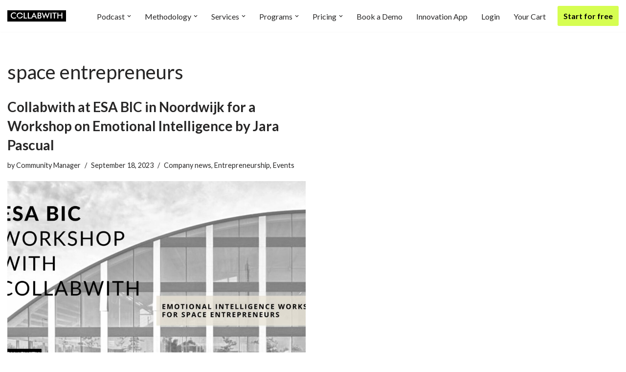

--- FILE ---
content_type: text/html; charset=UTF-8
request_url: https://collabwith.com/tag/space-entrepreneurs/
body_size: 20292
content:
<!DOCTYPE html>
<html lang="en-US">

<head>
	
	<meta charset="UTF-8">
	<meta name="viewport" content="width=device-width, initial-scale=1, minimum-scale=1">
	<link rel="profile" href="http://gmpg.org/xfn/11">
		<meta name='robots' content='index, follow, max-image-preview:large, max-snippet:-1, max-video-preview:-1' />
<script>window._wca = window._wca || [];</script>

	<!-- This site is optimized with the Yoast SEO plugin v26.2 - https://yoast.com/wordpress/plugins/seo/ -->
	<title>space entrepreneurs Archives - Collabwith</title>
	<link rel="canonical" href="https://collabwith.com/tag/space-entrepreneurs/" />
	<meta property="og:locale" content="en_US" />
	<meta property="og:type" content="article" />
	<meta property="og:title" content="space entrepreneurs Archives - Collabwith" />
	<meta property="og:url" content="https://collabwith.com/tag/space-entrepreneurs/" />
	<meta property="og:site_name" content="Collabwith" />
	<meta name="twitter:card" content="summary_large_image" />
	<meta name="twitter:site" content="@jara_collabwith" />
	<script type="application/ld+json" class="yoast-schema-graph">{"@context":"https://schema.org","@graph":[{"@type":"CollectionPage","@id":"https://collabwith.com/tag/space-entrepreneurs/","url":"https://collabwith.com/tag/space-entrepreneurs/","name":"space entrepreneurs Archives - Collabwith","isPartOf":{"@id":"https://collabwith.com/#website"},"primaryImageOfPage":{"@id":"https://collabwith.com/tag/space-entrepreneurs/#primaryimage"},"image":{"@id":"https://collabwith.com/tag/space-entrepreneurs/#primaryimage"},"thumbnailUrl":"https://collabwith.com/wp-content/uploads/2023/09/Event-scaled.jpg","breadcrumb":{"@id":"https://collabwith.com/tag/space-entrepreneurs/#breadcrumb"},"inLanguage":"en-US"},{"@type":"ImageObject","inLanguage":"en-US","@id":"https://collabwith.com/tag/space-entrepreneurs/#primaryimage","url":"https://collabwith.com/wp-content/uploads/2023/09/Event-scaled.jpg","contentUrl":"https://collabwith.com/wp-content/uploads/2023/09/Event-scaled.jpg","width":2048,"height":1152},{"@type":"BreadcrumbList","@id":"https://collabwith.com/tag/space-entrepreneurs/#breadcrumb","itemListElement":[{"@type":"ListItem","position":1,"name":"Home","item":"https://collabwith.com/"},{"@type":"ListItem","position":2,"name":"space entrepreneurs"}]},{"@type":"WebSite","@id":"https://collabwith.com/#website","url":"https://collabwith.com/","name":"KNOWCO by collabwith","description":"Empowering Innovation Through Collaboration","publisher":{"@id":"https://collabwith.com/#organization"},"potentialAction":[{"@type":"SearchAction","target":{"@type":"EntryPoint","urlTemplate":"https://collabwith.com/?s={search_term_string}"},"query-input":{"@type":"PropertyValueSpecification","valueRequired":true,"valueName":"search_term_string"}}],"inLanguage":"en-US"},{"@type":"Organization","@id":"https://collabwith.com/#organization","name":"Knowco Community","url":"https://collabwith.com/","logo":{"@type":"ImageObject","inLanguage":"en-US","@id":"https://collabwith.com/#/schema/logo/image/","url":"https://collabwith.co/wp-content/uploads/2019/10/knowcobycollabwith-businessofcollaboration-logo-magazine.png","contentUrl":"https://collabwith.co/wp-content/uploads/2019/10/knowcobycollabwith-businessofcollaboration-logo-magazine.png","width":234,"height":97,"caption":"Knowco Community"},"image":{"@id":"https://collabwith.com/#/schema/logo/image/"},"sameAs":["https://www.facebook.com/empoweringcollaboration","https://x.com/jara_collabwith","https://www.instagram.com/knowcocommunity/","https://www.linkedin.com/company/knowco/"]}]}</script>
	<!-- / Yoast SEO plugin. -->


<link rel='dns-prefetch' href='//stats.wp.com' />
<link rel='dns-prefetch' href='//secure.gravatar.com' />
<link rel='dns-prefetch' href='//fonts.googleapis.com' />
<link rel='dns-prefetch' href='//v0.wordpress.com' />
<style id='wp-img-auto-sizes-contain-inline-css'>
img:is([sizes=auto i],[sizes^="auto," i]){contain-intrinsic-size:3000px 1500px}
/*# sourceURL=wp-img-auto-sizes-contain-inline-css */
</style>
<style id='wp-emoji-styles-inline-css'>

	img.wp-smiley, img.emoji {
		display: inline !important;
		border: none !important;
		box-shadow: none !important;
		height: 1em !important;
		width: 1em !important;
		margin: 0 0.07em !important;
		vertical-align: -0.1em !important;
		background: none !important;
		padding: 0 !important;
	}
/*# sourceURL=wp-emoji-styles-inline-css */
</style>
<link rel='stylesheet' id='wp-block-library-css' href='https://collabwith.com/wp-includes/css/dist/block-library/style.min.css?ver=6.9' media='all' />
<style id='wp-block-search-inline-css'>
.wp-block-search__button{margin-left:10px;word-break:normal}.wp-block-search__button.has-icon{line-height:0}.wp-block-search__button svg{height:1.25em;min-height:24px;min-width:24px;width:1.25em;fill:currentColor;vertical-align:text-bottom}:where(.wp-block-search__button){border:1px solid #ccc;padding:6px 10px}.wp-block-search__inside-wrapper{display:flex;flex:auto;flex-wrap:nowrap;max-width:100%}.wp-block-search__label{width:100%}.wp-block-search.wp-block-search__button-only .wp-block-search__button{box-sizing:border-box;display:flex;flex-shrink:0;justify-content:center;margin-left:0;max-width:100%}.wp-block-search.wp-block-search__button-only .wp-block-search__inside-wrapper{min-width:0!important;transition-property:width}.wp-block-search.wp-block-search__button-only .wp-block-search__input{flex-basis:100%;transition-duration:.3s}.wp-block-search.wp-block-search__button-only.wp-block-search__searchfield-hidden,.wp-block-search.wp-block-search__button-only.wp-block-search__searchfield-hidden .wp-block-search__inside-wrapper{overflow:hidden}.wp-block-search.wp-block-search__button-only.wp-block-search__searchfield-hidden .wp-block-search__input{border-left-width:0!important;border-right-width:0!important;flex-basis:0;flex-grow:0;margin:0;min-width:0!important;padding-left:0!important;padding-right:0!important;width:0!important}:where(.wp-block-search__input){appearance:none;border:1px solid #949494;flex-grow:1;font-family:inherit;font-size:inherit;font-style:inherit;font-weight:inherit;letter-spacing:inherit;line-height:inherit;margin-left:0;margin-right:0;min-width:3rem;padding:8px;text-decoration:unset!important;text-transform:inherit}:where(.wp-block-search__button-inside .wp-block-search__inside-wrapper){background-color:#fff;border:1px solid #949494;box-sizing:border-box;padding:4px}:where(.wp-block-search__button-inside .wp-block-search__inside-wrapper) .wp-block-search__input{border:none;border-radius:0;padding:0 4px}:where(.wp-block-search__button-inside .wp-block-search__inside-wrapper) .wp-block-search__input:focus{outline:none}:where(.wp-block-search__button-inside .wp-block-search__inside-wrapper) :where(.wp-block-search__button){padding:4px 8px}.wp-block-search.aligncenter .wp-block-search__inside-wrapper{margin:auto}.wp-block[data-align=right] .wp-block-search.wp-block-search__button-only .wp-block-search__inside-wrapper{float:right}
/*# sourceURL=https://collabwith.com/wp-includes/blocks/search/style.min.css */
</style>
<style id='wp-block-paragraph-inline-css'>
.is-small-text{font-size:.875em}.is-regular-text{font-size:1em}.is-large-text{font-size:2.25em}.is-larger-text{font-size:3em}.has-drop-cap:not(:focus):first-letter{float:left;font-size:8.4em;font-style:normal;font-weight:100;line-height:.68;margin:.05em .1em 0 0;text-transform:uppercase}body.rtl .has-drop-cap:not(:focus):first-letter{float:none;margin-left:.1em}p.has-drop-cap.has-background{overflow:hidden}:root :where(p.has-background){padding:1.25em 2.375em}:where(p.has-text-color:not(.has-link-color)) a{color:inherit}p.has-text-align-left[style*="writing-mode:vertical-lr"],p.has-text-align-right[style*="writing-mode:vertical-rl"]{rotate:180deg}
/*# sourceURL=https://collabwith.com/wp-includes/blocks/paragraph/style.min.css */
</style>
<style id='wp-block-spacer-inline-css'>
.wp-block-spacer{clear:both}
/*# sourceURL=https://collabwith.com/wp-includes/blocks/spacer/style.min.css */
</style>
<link rel='stylesheet' id='wc-blocks-style-css' href='https://collabwith.com/wp-content/plugins/woocommerce/assets/client/blocks/wc-blocks.css?ver=wc-10.2.3' media='all' />
<style id='global-styles-inline-css'>
:root{--wp--preset--aspect-ratio--square: 1;--wp--preset--aspect-ratio--4-3: 4/3;--wp--preset--aspect-ratio--3-4: 3/4;--wp--preset--aspect-ratio--3-2: 3/2;--wp--preset--aspect-ratio--2-3: 2/3;--wp--preset--aspect-ratio--16-9: 16/9;--wp--preset--aspect-ratio--9-16: 9/16;--wp--preset--color--black: #000000;--wp--preset--color--cyan-bluish-gray: #abb8c3;--wp--preset--color--white: #ffffff;--wp--preset--color--pale-pink: #f78da7;--wp--preset--color--vivid-red: #cf2e2e;--wp--preset--color--luminous-vivid-orange: #ff6900;--wp--preset--color--luminous-vivid-amber: #fcb900;--wp--preset--color--light-green-cyan: #7bdcb5;--wp--preset--color--vivid-green-cyan: #00d084;--wp--preset--color--pale-cyan-blue: #8ed1fc;--wp--preset--color--vivid-cyan-blue: #0693e3;--wp--preset--color--vivid-purple: #9b51e0;--wp--preset--color--neve-link-color: var(--nv-primary-accent);--wp--preset--color--neve-link-hover-color: var(--nv-secondary-accent);--wp--preset--color--nv-site-bg: var(--nv-site-bg);--wp--preset--color--nv-light-bg: var(--nv-light-bg);--wp--preset--color--nv-dark-bg: var(--nv-dark-bg);--wp--preset--color--neve-text-color: var(--nv-text-color);--wp--preset--color--nv-text-dark-bg: var(--nv-text-dark-bg);--wp--preset--color--nv-c-1: var(--nv-c-1);--wp--preset--color--nv-c-2: var(--nv-c-2);--wp--preset--color--custom-1: var(--custom-1);--wp--preset--gradient--vivid-cyan-blue-to-vivid-purple: linear-gradient(135deg,rgb(6,147,227) 0%,rgb(155,81,224) 100%);--wp--preset--gradient--light-green-cyan-to-vivid-green-cyan: linear-gradient(135deg,rgb(122,220,180) 0%,rgb(0,208,130) 100%);--wp--preset--gradient--luminous-vivid-amber-to-luminous-vivid-orange: linear-gradient(135deg,rgb(252,185,0) 0%,rgb(255,105,0) 100%);--wp--preset--gradient--luminous-vivid-orange-to-vivid-red: linear-gradient(135deg,rgb(255,105,0) 0%,rgb(207,46,46) 100%);--wp--preset--gradient--very-light-gray-to-cyan-bluish-gray: linear-gradient(135deg,rgb(238,238,238) 0%,rgb(169,184,195) 100%);--wp--preset--gradient--cool-to-warm-spectrum: linear-gradient(135deg,rgb(74,234,220) 0%,rgb(151,120,209) 20%,rgb(207,42,186) 40%,rgb(238,44,130) 60%,rgb(251,105,98) 80%,rgb(254,248,76) 100%);--wp--preset--gradient--blush-light-purple: linear-gradient(135deg,rgb(255,206,236) 0%,rgb(152,150,240) 100%);--wp--preset--gradient--blush-bordeaux: linear-gradient(135deg,rgb(254,205,165) 0%,rgb(254,45,45) 50%,rgb(107,0,62) 100%);--wp--preset--gradient--luminous-dusk: linear-gradient(135deg,rgb(255,203,112) 0%,rgb(199,81,192) 50%,rgb(65,88,208) 100%);--wp--preset--gradient--pale-ocean: linear-gradient(135deg,rgb(255,245,203) 0%,rgb(182,227,212) 50%,rgb(51,167,181) 100%);--wp--preset--gradient--electric-grass: linear-gradient(135deg,rgb(202,248,128) 0%,rgb(113,206,126) 100%);--wp--preset--gradient--midnight: linear-gradient(135deg,rgb(2,3,129) 0%,rgb(40,116,252) 100%);--wp--preset--font-size--small: 13px;--wp--preset--font-size--medium: 20px;--wp--preset--font-size--large: 36px;--wp--preset--font-size--x-large: 42px;--wp--preset--spacing--20: 0.44rem;--wp--preset--spacing--30: 0.67rem;--wp--preset--spacing--40: 1rem;--wp--preset--spacing--50: 1.5rem;--wp--preset--spacing--60: 2.25rem;--wp--preset--spacing--70: 3.38rem;--wp--preset--spacing--80: 5.06rem;--wp--preset--shadow--natural: 6px 6px 9px rgba(0, 0, 0, 0.2);--wp--preset--shadow--deep: 12px 12px 50px rgba(0, 0, 0, 0.4);--wp--preset--shadow--sharp: 6px 6px 0px rgba(0, 0, 0, 0.2);--wp--preset--shadow--outlined: 6px 6px 0px -3px rgb(255, 255, 255), 6px 6px rgb(0, 0, 0);--wp--preset--shadow--crisp: 6px 6px 0px rgb(0, 0, 0);}:where(.is-layout-flex){gap: 0.5em;}:where(.is-layout-grid){gap: 0.5em;}body .is-layout-flex{display: flex;}.is-layout-flex{flex-wrap: wrap;align-items: center;}.is-layout-flex > :is(*, div){margin: 0;}body .is-layout-grid{display: grid;}.is-layout-grid > :is(*, div){margin: 0;}:where(.wp-block-columns.is-layout-flex){gap: 2em;}:where(.wp-block-columns.is-layout-grid){gap: 2em;}:where(.wp-block-post-template.is-layout-flex){gap: 1.25em;}:where(.wp-block-post-template.is-layout-grid){gap: 1.25em;}.has-black-color{color: var(--wp--preset--color--black) !important;}.has-cyan-bluish-gray-color{color: var(--wp--preset--color--cyan-bluish-gray) !important;}.has-white-color{color: var(--wp--preset--color--white) !important;}.has-pale-pink-color{color: var(--wp--preset--color--pale-pink) !important;}.has-vivid-red-color{color: var(--wp--preset--color--vivid-red) !important;}.has-luminous-vivid-orange-color{color: var(--wp--preset--color--luminous-vivid-orange) !important;}.has-luminous-vivid-amber-color{color: var(--wp--preset--color--luminous-vivid-amber) !important;}.has-light-green-cyan-color{color: var(--wp--preset--color--light-green-cyan) !important;}.has-vivid-green-cyan-color{color: var(--wp--preset--color--vivid-green-cyan) !important;}.has-pale-cyan-blue-color{color: var(--wp--preset--color--pale-cyan-blue) !important;}.has-vivid-cyan-blue-color{color: var(--wp--preset--color--vivid-cyan-blue) !important;}.has-vivid-purple-color{color: var(--wp--preset--color--vivid-purple) !important;}.has-neve-link-color-color{color: var(--wp--preset--color--neve-link-color) !important;}.has-neve-link-hover-color-color{color: var(--wp--preset--color--neve-link-hover-color) !important;}.has-nv-site-bg-color{color: var(--wp--preset--color--nv-site-bg) !important;}.has-nv-light-bg-color{color: var(--wp--preset--color--nv-light-bg) !important;}.has-nv-dark-bg-color{color: var(--wp--preset--color--nv-dark-bg) !important;}.has-neve-text-color-color{color: var(--wp--preset--color--neve-text-color) !important;}.has-nv-text-dark-bg-color{color: var(--wp--preset--color--nv-text-dark-bg) !important;}.has-nv-c-1-color{color: var(--wp--preset--color--nv-c-1) !important;}.has-nv-c-2-color{color: var(--wp--preset--color--nv-c-2) !important;}.has-custom-1-color{color: var(--wp--preset--color--custom-1) !important;}.has-black-background-color{background-color: var(--wp--preset--color--black) !important;}.has-cyan-bluish-gray-background-color{background-color: var(--wp--preset--color--cyan-bluish-gray) !important;}.has-white-background-color{background-color: var(--wp--preset--color--white) !important;}.has-pale-pink-background-color{background-color: var(--wp--preset--color--pale-pink) !important;}.has-vivid-red-background-color{background-color: var(--wp--preset--color--vivid-red) !important;}.has-luminous-vivid-orange-background-color{background-color: var(--wp--preset--color--luminous-vivid-orange) !important;}.has-luminous-vivid-amber-background-color{background-color: var(--wp--preset--color--luminous-vivid-amber) !important;}.has-light-green-cyan-background-color{background-color: var(--wp--preset--color--light-green-cyan) !important;}.has-vivid-green-cyan-background-color{background-color: var(--wp--preset--color--vivid-green-cyan) !important;}.has-pale-cyan-blue-background-color{background-color: var(--wp--preset--color--pale-cyan-blue) !important;}.has-vivid-cyan-blue-background-color{background-color: var(--wp--preset--color--vivid-cyan-blue) !important;}.has-vivid-purple-background-color{background-color: var(--wp--preset--color--vivid-purple) !important;}.has-neve-link-color-background-color{background-color: var(--wp--preset--color--neve-link-color) !important;}.has-neve-link-hover-color-background-color{background-color: var(--wp--preset--color--neve-link-hover-color) !important;}.has-nv-site-bg-background-color{background-color: var(--wp--preset--color--nv-site-bg) !important;}.has-nv-light-bg-background-color{background-color: var(--wp--preset--color--nv-light-bg) !important;}.has-nv-dark-bg-background-color{background-color: var(--wp--preset--color--nv-dark-bg) !important;}.has-neve-text-color-background-color{background-color: var(--wp--preset--color--neve-text-color) !important;}.has-nv-text-dark-bg-background-color{background-color: var(--wp--preset--color--nv-text-dark-bg) !important;}.has-nv-c-1-background-color{background-color: var(--wp--preset--color--nv-c-1) !important;}.has-nv-c-2-background-color{background-color: var(--wp--preset--color--nv-c-2) !important;}.has-custom-1-background-color{background-color: var(--wp--preset--color--custom-1) !important;}.has-black-border-color{border-color: var(--wp--preset--color--black) !important;}.has-cyan-bluish-gray-border-color{border-color: var(--wp--preset--color--cyan-bluish-gray) !important;}.has-white-border-color{border-color: var(--wp--preset--color--white) !important;}.has-pale-pink-border-color{border-color: var(--wp--preset--color--pale-pink) !important;}.has-vivid-red-border-color{border-color: var(--wp--preset--color--vivid-red) !important;}.has-luminous-vivid-orange-border-color{border-color: var(--wp--preset--color--luminous-vivid-orange) !important;}.has-luminous-vivid-amber-border-color{border-color: var(--wp--preset--color--luminous-vivid-amber) !important;}.has-light-green-cyan-border-color{border-color: var(--wp--preset--color--light-green-cyan) !important;}.has-vivid-green-cyan-border-color{border-color: var(--wp--preset--color--vivid-green-cyan) !important;}.has-pale-cyan-blue-border-color{border-color: var(--wp--preset--color--pale-cyan-blue) !important;}.has-vivid-cyan-blue-border-color{border-color: var(--wp--preset--color--vivid-cyan-blue) !important;}.has-vivid-purple-border-color{border-color: var(--wp--preset--color--vivid-purple) !important;}.has-neve-link-color-border-color{border-color: var(--wp--preset--color--neve-link-color) !important;}.has-neve-link-hover-color-border-color{border-color: var(--wp--preset--color--neve-link-hover-color) !important;}.has-nv-site-bg-border-color{border-color: var(--wp--preset--color--nv-site-bg) !important;}.has-nv-light-bg-border-color{border-color: var(--wp--preset--color--nv-light-bg) !important;}.has-nv-dark-bg-border-color{border-color: var(--wp--preset--color--nv-dark-bg) !important;}.has-neve-text-color-border-color{border-color: var(--wp--preset--color--neve-text-color) !important;}.has-nv-text-dark-bg-border-color{border-color: var(--wp--preset--color--nv-text-dark-bg) !important;}.has-nv-c-1-border-color{border-color: var(--wp--preset--color--nv-c-1) !important;}.has-nv-c-2-border-color{border-color: var(--wp--preset--color--nv-c-2) !important;}.has-custom-1-border-color{border-color: var(--wp--preset--color--custom-1) !important;}.has-vivid-cyan-blue-to-vivid-purple-gradient-background{background: var(--wp--preset--gradient--vivid-cyan-blue-to-vivid-purple) !important;}.has-light-green-cyan-to-vivid-green-cyan-gradient-background{background: var(--wp--preset--gradient--light-green-cyan-to-vivid-green-cyan) !important;}.has-luminous-vivid-amber-to-luminous-vivid-orange-gradient-background{background: var(--wp--preset--gradient--luminous-vivid-amber-to-luminous-vivid-orange) !important;}.has-luminous-vivid-orange-to-vivid-red-gradient-background{background: var(--wp--preset--gradient--luminous-vivid-orange-to-vivid-red) !important;}.has-very-light-gray-to-cyan-bluish-gray-gradient-background{background: var(--wp--preset--gradient--very-light-gray-to-cyan-bluish-gray) !important;}.has-cool-to-warm-spectrum-gradient-background{background: var(--wp--preset--gradient--cool-to-warm-spectrum) !important;}.has-blush-light-purple-gradient-background{background: var(--wp--preset--gradient--blush-light-purple) !important;}.has-blush-bordeaux-gradient-background{background: var(--wp--preset--gradient--blush-bordeaux) !important;}.has-luminous-dusk-gradient-background{background: var(--wp--preset--gradient--luminous-dusk) !important;}.has-pale-ocean-gradient-background{background: var(--wp--preset--gradient--pale-ocean) !important;}.has-electric-grass-gradient-background{background: var(--wp--preset--gradient--electric-grass) !important;}.has-midnight-gradient-background{background: var(--wp--preset--gradient--midnight) !important;}.has-small-font-size{font-size: var(--wp--preset--font-size--small) !important;}.has-medium-font-size{font-size: var(--wp--preset--font-size--medium) !important;}.has-large-font-size{font-size: var(--wp--preset--font-size--large) !important;}.has-x-large-font-size{font-size: var(--wp--preset--font-size--x-large) !important;}
/*# sourceURL=global-styles-inline-css */
</style>

<style id='classic-theme-styles-inline-css'>
/*! This file is auto-generated */
.wp-block-button__link{color:#fff;background-color:#32373c;border-radius:9999px;box-shadow:none;text-decoration:none;padding:calc(.667em + 2px) calc(1.333em + 2px);font-size:1.125em}.wp-block-file__button{background:#32373c;color:#fff;text-decoration:none}
/*# sourceURL=/wp-includes/css/classic-themes.min.css */
</style>
<link rel='stylesheet' id='coblocks-extensions-css' href='https://collabwith.com/wp-content/plugins/coblocks/dist/style-coblocks-extensions.css?ver=3.1.16' media='all' />
<link rel='stylesheet' id='coblocks-animation-css' href='https://collabwith.com/wp-content/plugins/coblocks/dist/style-coblocks-animation.css?ver=2677611078ee87eb3b1c' media='all' />
<link rel='stylesheet' id='woocommerce-layout-css' href='https://collabwith.com/wp-content/plugins/woocommerce/assets/css/woocommerce-layout.css?ver=10.2.3' media='all' />
<style id='woocommerce-layout-inline-css'>

	.infinite-scroll .woocommerce-pagination {
		display: none;
	}
/*# sourceURL=woocommerce-layout-inline-css */
</style>
<link rel='stylesheet' id='woocommerce-smallscreen-css' href='https://collabwith.com/wp-content/plugins/woocommerce/assets/css/woocommerce-smallscreen.css?ver=10.2.3' media='only screen and (max-width: 768px)' />
<link rel='stylesheet' id='woocommerce-general-css' href='https://collabwith.com/wp-content/plugins/woocommerce/assets/css/woocommerce.css?ver=10.2.3' media='all' />
<style id='woocommerce-inline-inline-css'>
.woocommerce form .form-row .required { visibility: visible; }
/*# sourceURL=woocommerce-inline-inline-css */
</style>
<link rel='stylesheet' id='wp-components-css' href='https://collabwith.com/wp-includes/css/dist/components/style.min.css?ver=6.9' media='all' />
<link rel='stylesheet' id='godaddy-styles-css' href='https://collabwith.com/wp-content/plugins/coblocks/includes/Dependencies/GoDaddy/Styles/build/latest.css?ver=2.0.2' media='all' />
<link rel='stylesheet' id='brands-styles-css' href='https://collabwith.com/wp-content/plugins/woocommerce/assets/css/brands.css?ver=10.2.3' media='all' />
<link rel='stylesheet' id='parent-style-css' href='https://collabwith.com/wp-content/themes/neve/style.css?ver=6.9' media='all' />
<link rel='stylesheet' id='child-theme-css-css' href='https://collabwith.com/wp-content/themes/neve-child/style.css?ver=6.9' media='all' />
<link rel='stylesheet' id='neve-woocommerce-css' href='https://collabwith.com/wp-content/themes/neve/assets/css/woocommerce.min.css?ver=4.2.2' media='all' />
<style id='neve-woocommerce-inline-css'>
 .woocommerce.single .entry-summary > form.cart { display:block; } .woocommerce div.product form.cart .button { float: none; } .sp-wl-wrap.sp-wl-product-wrap { margin-left: 0; margin-top: 5px;}.woocommerce .cart_totals .wc-proceed-to-checkout { display:block; }
/*# sourceURL=neve-woocommerce-inline-css */
</style>
<link rel='stylesheet' id='neve-style-css' href='https://collabwith.com/wp-content/themes/neve/style-main-new.min.css?ver=4.2.2' media='all' />
<style id='neve-style-inline-css'>
h1 {font-family: var(--h1fontfamily);}h2 {font-family: var(--h2fontfamily);}h3 {font-family: var(--h3fontfamily);}h4 {font-family: var(--h4fontfamily);}h5 {font-family: var(--h5fontfamily);}h6 {font-family: var(--h6fontfamily);}.is-menu-sidebar .header-menu-sidebar { visibility: visible; }.is-menu-sidebar.menu_sidebar_slide_left .header-menu-sidebar { transform: translate3d(0, 0, 0); left: 0; }.is-menu-sidebar.menu_sidebar_slide_right .header-menu-sidebar { transform: translate3d(0, 0, 0); right: 0; }.is-menu-sidebar.menu_sidebar_pull_right .header-menu-sidebar, .is-menu-sidebar.menu_sidebar_pull_left .header-menu-sidebar { transform: translateX(0); }.is-menu-sidebar.menu_sidebar_dropdown .header-menu-sidebar { height: auto; }.is-menu-sidebar.menu_sidebar_dropdown .header-menu-sidebar-inner { max-height: 400px; padding: 20px 0; }.is-menu-sidebar.menu_sidebar_full_canvas .header-menu-sidebar { opacity: 1; }.header-menu-sidebar .menu-item-nav-search:not(.floating) { pointer-events: none; }.header-menu-sidebar .menu-item-nav-search .is-menu-sidebar { pointer-events: unset; }@media screen and (max-width: 960px) { .builder-item.cr .item--inner { --textalign: center; --justify: center; } }
.nv-meta-list li.meta:not(:last-child):after { content:"/" }.nv-meta-list .no-mobile{
			display:none;
		}.nv-meta-list li.last::after{
			content: ""!important;
		}@media (min-width: 769px) {
			.nv-meta-list .no-mobile {
				display: inline-block;
			}
			.nv-meta-list li.last:not(:last-child)::after {
		 		content: "/" !important;
			}
		}
.header .builder-item [class*="button_base"] .button {box-shadow: var(--primarybtnshadow, none);} .header .builder-item [class*="button_base"] .button:hover {box-shadow: var(--primarybtnhovershadow, none);}
 :root{ --container: 748px;--postwidth:100%; --primarybtnbg: var(--nv-primary-accent); --secondarybtnbg: #d6fe51; --primarybtnhoverbg: var(--nv-primary-accent); --primarybtncolor: #fff; --secondarybtncolor: var(--nv-primary-accent); --primarybtnhovercolor: #fff; --secondarybtnhovercolor: var(--nv-primary-accent);--primarybtnborderradius:3px;--secondarybtnborderradius:3px;--secondarybtnborderwidth:3px;--btnpadding:13px 15px;--primarybtnpadding:13px 15px;--secondarybtnpadding:calc(13px - 3px) calc(15px - 3px); --bodyfontfamily: Lato; --bodyfontsize: 15px; --bodylineheight: 1.6; --bodyletterspacing: 0px; --bodyfontweight: 400; --headingsfontfamily: Lato; --h1fontfamily: Lato; --h1fontsize: 36px; --h1fontweight: 700; --h1lineheight: 1.2; --h1letterspacing: 0px; --h1texttransform: none; --h2fontfamily: Lato; --h2fontsize: 28px; --h2fontweight: 700; --h2lineheight: 1.3; --h2letterspacing: 0px; --h2texttransform: none; --h3fontfamily: Lato; --h3fontsize: 24px; --h3fontweight: 700; --h3lineheight: 1.4; --h3letterspacing: 0px; --h3texttransform: none; --h4fontfamily: Lato; --h4fontsize: 20px; --h4fontweight: 700; --h4lineheight: 1.6; --h4letterspacing: 0px; --h4texttransform: none; --h5fontfamily: Lato; --h5fontsize: 16px; --h5fontweight: 700; --h5lineheight: 1.6; --h5letterspacing: 0px; --h5texttransform: none; --h6fontfamily: Lato; --h6fontsize: 14px; --h6fontweight: 700; --h6lineheight: 1.6; --h6letterspacing: 0px; --h6texttransform: none;--formfieldborderwidth:2px;--formfieldborderradius:3px; --formfieldbgcolor: var(--nv-site-bg); --formfieldbordercolor: #dddddd; --formfieldcolor: var(--nv-text-color);--formfieldpadding:10px 12px; } .nv-index-posts{ --borderradius:0px; } .single-post-container .alignfull > [class*="__inner-container"], .single-post-container .alignwide > [class*="__inner-container"]{ max-width:718px } .single-product .alignfull > [class*="__inner-container"], .single-product .alignwide > [class*="__inner-container"]{ max-width:718px } .nv-meta-list{ --avatarsize: 20px; } .single .nv-meta-list{ --avatarsize: 20px; } .nv-is-boxed.nv-comments-wrap{ --padding:20px; } .nv-is-boxed.comment-respond{ --padding:20px; } .single:not(.single-product), .page{ --c-vspace:0 0 0 0;; } .scroll-to-top{ --color: var(--nv-text-dark-bg);--padding:8px 10px; --borderradius: 3px; --bgcolor: var(--nv-primary-accent); --hovercolor: var(--nv-text-dark-bg); --hoverbgcolor: var(--nv-primary-accent);--size:16px; } .global-styled{ --bgcolor: var(--nv-site-bg); } .header-top{ --rowbcolor: var(--nv-light-bg); --color: var(--nv-text-color);--bgimage:none;--bgposition:50% 50%;;--bgoverlayopacity:0.5; } .header-main{ --rowbcolor: var(--nv-light-bg); --color: var(--nv-text-color);--bgimage:none;--bgposition:50% 50%;;--bgoverlayopacity:0.5; } .header-bottom{ --rowbcolor: var(--nv-light-bg); --color: var(--nv-text-color); --bgcolor: var(--nv-site-bg); } .header-menu-sidebar-bg{ --justify: flex-start; --textalign: left;--flexg: 1;--wrapdropdownwidth: auto; --color: var(--nv-text-color); --bgcolor: var(--nv-site-bg); } .header-menu-sidebar{ width: 360px; } .builder-item--logo{ --maxwidth: 120px; --fs: 24px;--padding:10px 0;--margin:0; --textalign: left;--justify: flex-start; } .builder-item--nav-icon,.header-menu-sidebar .close-sidebar-panel .navbar-toggle{ --borderradius:0; } .builder-item--nav-icon{ --label-margin:0 5px 0 0;;--padding:10px 15px;--margin:0; } .builder-item--primary-menu{ --hovercolor: var(--nv-secondary-accent); --hovertextcolor: var(--nv-text-color); --activecolor: var(--nv-primary-accent); --spacing: 20px; --height: 25px;--padding:0;--margin:0; --fontsize: 1em; --lineheight: 1.6; --letterspacing: 0px; --fontweight: 500; --texttransform: none; --iconsize: 1em; } .hfg-is-group.has-primary-menu .inherit-ff{ --inheritedfw: 500; } .builder-item--button_base{ --primarybtnbg: #d6fe51; --primarybtncolor: #040404; --primarybtnhoverbg: #020202; --primarybtnhovercolor: #ffffff;--primarybtnborderradius:3px;--primarybtnshadow:none;--primarybtnhovershadow:0px 0px 5px rgba(0,0,0,0.5);;--padding:8px 12px;--margin:0; } .footer-top-inner .row{ grid-template-columns:repeat(4, 1fr); --valign: flex-start; } .footer-top{ --rowbcolor: rgba(0,0,0,0.02); --color: #fafafa; --bgcolor: #0d0d0d; } .footer-main-inner .row{ grid-template-columns:1fr 1fr 1fr; --valign: flex-start; } .footer-main{ --rowbcolor: var(--nv-light-bg); --color: var(--nv-text-color); --bgcolor: var(--nv-site-bg); } .footer-bottom-inner .row{ grid-template-columns:1fr 1fr 1fr; --valign: flex-start; } .footer-bottom{ --rowbcolor: var(--nv-light-bg); --color: var(--nv-text-dark-bg); --bgcolor: var(--nv-dark-bg); } .builder-item--footer-one-widgets{ --padding:0;--margin:0; --textalign: left;--justify: flex-start; } .builder-item--footer-two-widgets{ --padding:0;--margin:0; --textalign: left;--justify: flex-start; } .builder-item--footer-three-widgets{ --padding:0;--margin:0; --textalign: left;--justify: flex-start; } @media(min-width: 576px){ :root{ --container: 992px;--postwidth:50%;--btnpadding:13px 15px;--primarybtnpadding:13px 15px;--secondarybtnpadding:calc(13px - 3px) calc(15px - 3px); --bodyfontsize: 16px; --bodylineheight: 1.6; --bodyletterspacing: 0px; --h1fontsize: 38px; --h1lineheight: 1.2; --h1letterspacing: 0px; --h2fontsize: 30px; --h2lineheight: 1.2; --h2letterspacing: 0px; --h3fontsize: 26px; --h3lineheight: 1.4; --h3letterspacing: 0px; --h4fontsize: 22px; --h4lineheight: 1.5; --h4letterspacing: 0px; --h5fontsize: 18px; --h5lineheight: 1.6; --h5letterspacing: 0px; --h6fontsize: 14px; --h6lineheight: 1.6; --h6letterspacing: 0px; } .single-post-container .alignfull > [class*="__inner-container"], .single-post-container .alignwide > [class*="__inner-container"]{ max-width:962px } .single-product .alignfull > [class*="__inner-container"], .single-product .alignwide > [class*="__inner-container"]{ max-width:962px } .nv-meta-list{ --avatarsize: 20px; } .single .nv-meta-list{ --avatarsize: 20px; } .nv-is-boxed.nv-comments-wrap{ --padding:30px; } .nv-is-boxed.comment-respond{ --padding:30px; } .single:not(.single-product), .page{ --c-vspace:0 0 0 0;; } .scroll-to-top{ --padding:8px 10px;--size:16px; } .header-menu-sidebar-bg{ --justify: flex-start; --textalign: left;--flexg: 1;--wrapdropdownwidth: auto; } .header-menu-sidebar{ width: 360px; } .builder-item--logo{ --maxwidth: 120px; --fs: 24px;--padding:10px 0;--margin:0; --textalign: left;--justify: flex-start; } .builder-item--nav-icon{ --label-margin:0 5px 0 0;;--padding:10px 15px;--margin:0; } .builder-item--primary-menu{ --spacing: 20px; --height: 25px;--padding:0;--margin:0; --fontsize: 1em; --lineheight: 1.6; --letterspacing: 0px; --iconsize: 1em; } .builder-item--button_base{ --padding:8px 12px;--margin:0; } .builder-item--footer-one-widgets{ --padding:0;--margin:0; --textalign: left;--justify: flex-start; } .builder-item--footer-two-widgets{ --padding:0;--margin:0; --textalign: left;--justify: flex-start; } .builder-item--footer-three-widgets{ --padding:0;--margin:0; --textalign: left;--justify: flex-start; } }@media(min-width: 960px){ :root{ --container: 1983px;--postwidth:50%;--btnpadding:13px 15px;--primarybtnpadding:13px 15px;--secondarybtnpadding:calc(13px - 3px) calc(15px - 3px); --bodyfontsize: 16px; --bodylineheight: 1.7; --bodyletterspacing: 0px; --h1fontsize: 40px; --h1lineheight: 1.1; --h1letterspacing: 0px; --h2fontsize: 32px; --h2lineheight: 1.2; --h2letterspacing: 0px; --h3fontsize: 28px; --h3lineheight: 1.4; --h3letterspacing: 0px; --h4fontsize: 24px; --h4lineheight: 1.5; --h4letterspacing: 0px; --h5fontsize: 20px; --h5lineheight: 1.6; --h5letterspacing: 0px; --h6fontsize: 16px; --h6lineheight: 1.6; --h6letterspacing: 0px; } body:not(.single):not(.archive):not(.blog):not(.search):not(.error404) .neve-main > .container .col, body.post-type-archive-course .neve-main > .container .col, body.post-type-archive-llms_membership .neve-main > .container .col{ max-width: 100%; } body:not(.single):not(.archive):not(.blog):not(.search):not(.error404) .nv-sidebar-wrap, body.post-type-archive-course .nv-sidebar-wrap, body.post-type-archive-llms_membership .nv-sidebar-wrap{ max-width: 0%; } .neve-main > .archive-container .nv-index-posts.col{ max-width: 100%; } .neve-main > .archive-container .nv-sidebar-wrap{ max-width: 0%; } .neve-main > .single-post-container .nv-single-post-wrap.col{ max-width: 70%; } .single-post-container .alignfull > [class*="__inner-container"], .single-post-container .alignwide > [class*="__inner-container"]{ max-width:1358px } .container-fluid.single-post-container .alignfull > [class*="__inner-container"], .container-fluid.single-post-container .alignwide > [class*="__inner-container"]{ max-width:calc(70% + 15px) } .neve-main > .single-post-container .nv-sidebar-wrap{ max-width: 30%; } .archive.woocommerce .neve-main > .shop-container .nv-shop.col{ max-width: 70%; } .archive.woocommerce .neve-main > .shop-container .nv-sidebar-wrap{ max-width: 30%; } .single-product .neve-main > .shop-container .nv-shop.col{ max-width: 100%; } .single-product .alignfull > [class*="__inner-container"], .single-product .alignwide > [class*="__inner-container"]{ max-width:1953px } .single-product .container-fluid .alignfull > [class*="__inner-container"], .single-product .alignwide > [class*="__inner-container"]{ max-width:calc(100% + 15px) } .single-product .neve-main > .shop-container .nv-sidebar-wrap{ max-width: 0%; } .nv-meta-list{ --avatarsize: 20px; } .single .nv-meta-list{ --avatarsize: 20px; } .nv-is-boxed.nv-comments-wrap{ --padding:40px; } .nv-is-boxed.comment-respond{ --padding:40px; } .single:not(.single-product), .page{ --c-vspace:0 0 0 0;; } .scroll-to-top{ --padding:8px 10px;--size:16px; } .header-menu-sidebar-bg{ --justify: flex-start; --textalign: left;--flexg: 1;--wrapdropdownwidth: auto; } .header-menu-sidebar{ width: 360px; } .builder-item--logo{ --maxwidth: 120px; --fs: 24px;--padding:10px 0;--margin:0; --textalign: left;--justify: flex-start; } .builder-item--nav-icon{ --label-margin:0 5px 0 0;;--padding:10px 15px;--margin:0; } .builder-item--primary-menu{ --spacing: 20px; --height: 25px;--padding:0;--margin:0; --fontsize: 1em; --lineheight: 1.6; --letterspacing: 0px; --iconsize: 1em; } .builder-item--button_base{ --padding:8px 12px;--margin:0; } .builder-item--footer-one-widgets{ --padding:0;--margin:0; --textalign: left;--justify: flex-start; } .builder-item--footer-two-widgets{ --padding:0;--margin:0; --textalign: left;--justify: flex-start; } .builder-item--footer-three-widgets{ --padding:0;--margin:0; --textalign: left;--justify: flex-start; } }.scroll-to-top {right: 20px; border: none; position: fixed; bottom: 30px; display: none; opacity: 0; visibility: hidden; transition: opacity 0.3s ease-in-out, visibility 0.3s ease-in-out; align-items: center; justify-content: center; z-index: 999; } @supports (-webkit-overflow-scrolling: touch) { .scroll-to-top { bottom: 74px; } } .scroll-to-top.image { background-position: center; } .scroll-to-top .scroll-to-top-image { width: 100%; height: 100%; } .scroll-to-top .scroll-to-top-label { margin: 0; padding: 5px; } .scroll-to-top:hover { text-decoration: none; } .scroll-to-top.scroll-to-top-left {left: 20px; right: unset;} .scroll-to-top.scroll-show-mobile { display: flex; } @media (min-width: 960px) { .scroll-to-top { display: flex; } }.scroll-to-top { color: var(--color); padding: var(--padding); border-radius: var(--borderradius); background: var(--bgcolor); } .scroll-to-top:hover, .scroll-to-top:focus { color: var(--hovercolor); background: var(--hoverbgcolor); } .scroll-to-top-icon, .scroll-to-top.image .scroll-to-top-image { width: var(--size); height: var(--size); } .scroll-to-top-image { background-image: var(--bgimage); background-size: cover; }.has-custom-1-color {color:var(--custom-1) !important} .has-custom-1-background-color {background-color:var(--custom-1) !important}:root{--nv-primary-accent:#040404;--nv-secondary-accent:#e9e2d8;--nv-site-bg:#ffffff;--nv-light-bg:#e9e2d8;--nv-dark-bg:#121212;--nv-text-color:#272626;--nv-text-dark-bg:#ffffff;--nv-c-1:#d6fe51;--nv-c-2:#e9e2d8;--nv-fallback-ff:Arial, Helvetica, sans-serif;--custom-1:#e9e2d8;}
/*# sourceURL=neve-style-inline-css */
</style>
<link rel='stylesheet' id='flick-css' href='https://collabwith.com/wp-content/plugins/mailchimp/assets/css/flick/flick.css?ver=2.0.0' media='all' />
<link rel='stylesheet' id='mailchimp_sf_main_css-css' href='https://collabwith.com/wp-content/plugins/mailchimp/assets/css/frontend.css?ver=2.0.0' media='all' />
<link rel='stylesheet' id='neve-google-font-lato-css' href='//fonts.googleapis.com/css?family=Lato%3A400%2C700%2C500&#038;display=swap&#038;ver=4.2.2' media='all' />
<!--n2css--><!--n2js--><script src="https://collabwith.com/wp-includes/js/jquery/jquery.min.js?ver=3.7.1" id="jquery-core-js"></script>
<script src="https://collabwith.com/wp-includes/js/jquery/jquery-migrate.min.js?ver=3.4.1" id="jquery-migrate-js"></script>
<script src="https://collabwith.com/wp-content/plugins/woocommerce/assets/js/jquery-blockui/jquery.blockUI.min.js?ver=2.7.0-wc.10.2.3" id="jquery-blockui-js" defer data-wp-strategy="defer"></script>
<script id="wc-add-to-cart-js-extra">
var wc_add_to_cart_params = {"ajax_url":"/wp-admin/admin-ajax.php","wc_ajax_url":"/?wc-ajax=%%endpoint%%","i18n_view_cart":"View cart","cart_url":"https://collabwith.com/cart/","is_cart":"","cart_redirect_after_add":"no"};
//# sourceURL=wc-add-to-cart-js-extra
</script>
<script src="https://collabwith.com/wp-content/plugins/woocommerce/assets/js/frontend/add-to-cart.min.js?ver=10.2.3" id="wc-add-to-cart-js" defer data-wp-strategy="defer"></script>
<script src="https://collabwith.com/wp-content/plugins/woocommerce/assets/js/js-cookie/js.cookie.min.js?ver=2.1.4-wc.10.2.3" id="js-cookie-js" defer data-wp-strategy="defer"></script>
<script id="woocommerce-js-extra">
var woocommerce_params = {"ajax_url":"/wp-admin/admin-ajax.php","wc_ajax_url":"/?wc-ajax=%%endpoint%%","i18n_password_show":"Show password","i18n_password_hide":"Hide password"};
//# sourceURL=woocommerce-js-extra
</script>
<script src="https://collabwith.com/wp-content/plugins/woocommerce/assets/js/frontend/woocommerce.min.js?ver=10.2.3" id="woocommerce-js" defer data-wp-strategy="defer"></script>
<script id="WCPAY_ASSETS-js-extra">
var wcpayAssets = {"url":"https://collabwith.com/wp-content/plugins/woocommerce-payments/dist/"};
//# sourceURL=WCPAY_ASSETS-js-extra
</script>
<script src="https://stats.wp.com/s-202604.js" id="woocommerce-analytics-js" defer data-wp-strategy="defer"></script>
<link rel="https://api.w.org/" href="https://collabwith.com/wp-json/" /><link rel="alternate" title="JSON" type="application/json" href="https://collabwith.com/wp-json/wp/v2/tags/4288" /><link rel="EditURI" type="application/rsd+xml" title="RSD" href="https://collabwith.com/xmlrpc.php?rsd" />
<meta name="generator" content="WordPress 6.9" />
<meta name="generator" content="WooCommerce 10.2.3" />
	<link rel="preconnect" href="https://fonts.googleapis.com">
	<link rel="preconnect" href="https://fonts.gstatic.com">
	<link href='https://fonts.googleapis.com/css2?display=swap&family=Lato' rel='stylesheet'>            <script type="text/javascript"><!--
                                function powerpress_pinw(pinw_url){window.open(pinw_url, 'PowerPressPlayer','toolbar=0,status=0,resizable=1,width=460,height=320');	return false;}
                //-->

                // tabnab protection
                window.addEventListener('load', function () {
                    // make all links have rel="noopener noreferrer"
                    document.querySelectorAll('a[target="_blank"]').forEach(link => {
                        link.setAttribute('rel', 'noopener noreferrer');
                    });
                });
            </script>
            	<style>img#wpstats{display:none}</style>
			<noscript><style>.woocommerce-product-gallery{ opacity: 1 !important; }</style></noscript>
	<link rel="icon" href="https://collabwith.com/wp-content/uploads/2020/10/cropped-C-symbol-black-on-yellow-32x32.png" sizes="32x32" />
<link rel="icon" href="https://collabwith.com/wp-content/uploads/2020/10/cropped-C-symbol-black-on-yellow-192x192.png" sizes="192x192" />
<link rel="apple-touch-icon" href="https://collabwith.com/wp-content/uploads/2020/10/cropped-C-symbol-black-on-yellow-180x180.png" />
<meta name="msapplication-TileImage" content="https://collabwith.com/wp-content/uploads/2020/10/cropped-C-symbol-black-on-yellow-270x270.png" />
	<style id="egf-frontend-styles" type="text/css">
		p {font-family: 'Lato', sans-serif;font-style: normal;font-weight: 400;} h1 {font-family: 'Lato', sans-serif;font-style: normal;font-weight: 400;} h2 {font-family: 'Lato', sans-serif;font-style: normal;font-weight: 400;} h3 {font-family: 'Lato', sans-serif;font-style: normal;font-weight: 400;} h4 {font-family: 'Lato', sans-serif;font-style: normal;font-weight: 400;} h5 {} h6 {font-family: 'Lato', sans-serif;font-style: normal;font-weight: 400;} 	</style>
	
	<link rel='stylesheet' id='wc-stripe-blocks-checkout-style-css' href='https://collabwith.com/wp-content/plugins/woocommerce-gateway-stripe/build/upe-blocks.css?ver=cd8a631b1218abad291e' media='all' />
</head>

<body  class="archive tag tag-space-entrepreneurs tag-4288 wp-custom-logo wp-theme-neve wp-child-theme-neve-child theme-neve woocommerce-no-js  nv-blog-grid nv-sidebar-full-width menu_sidebar_slide_left" id="neve_body"  >
<div class="wrapper">
	
	<header class="header"  >
		<a class="neve-skip-link show-on-focus" href="#content" >
			Skip to content		</a>
		<div id="header-grid"  class="hfg_header site-header">
	
<nav class="header--row header-main hide-on-mobile hide-on-tablet layout-full-contained nv-navbar header--row"
	data-row-id="main" data-show-on="desktop">

	<div
		class="header--row-inner header-main-inner">
		<div class="container">
			<div
				class="row row--wrapper"
				data-section="hfg_header_layout_main" >
				<div class="hfg-slot left"><div class="builder-item desktop-left"><div class="item--inner builder-item--logo"
		data-section="title_tagline"
		data-item-id="logo">
	
<div class="site-logo">
	<a class="brand" href="https://collabwith.com/" aria-label="Collabwith Empowering Innovation Through Collaboration" rel="home"><img width="2048" height="409" src="https://collabwith.com/wp-content/uploads/2023/02/cropped-Collabwith-Logo-Full-2-scaled-1.jpg" class="neve-site-logo skip-lazy" alt="" data-variant="logo" decoding="async" fetchpriority="high" srcset="https://collabwith.com/wp-content/uploads/2023/02/cropped-Collabwith-Logo-Full-2-scaled-1.jpg 2048w, https://collabwith.com/wp-content/uploads/2023/02/cropped-Collabwith-Logo-Full-2-scaled-1-558x111.jpg 558w, https://collabwith.com/wp-content/uploads/2023/02/cropped-Collabwith-Logo-Full-2-scaled-1-300x60.jpg 300w, https://collabwith.com/wp-content/uploads/2023/02/cropped-Collabwith-Logo-Full-2-scaled-1-1024x205.jpg 1024w, https://collabwith.com/wp-content/uploads/2023/02/cropped-Collabwith-Logo-Full-2-scaled-1-768x153.jpg 768w, https://collabwith.com/wp-content/uploads/2023/02/cropped-Collabwith-Logo-Full-2-scaled-1-1536x307.jpg 1536w" sizes="(max-width: 2048px) 100vw, 2048px" data-attachment-id="10729" data-permalink="https://collabwith.com/collabwith-logo/" data-orig-file="https://collabwith.com/wp-content/uploads/2023/02/cropped-Collabwith-Logo-Full-2-scaled-1.jpg" data-orig-size="2048,409" data-comments-opened="1" data-image-meta="{&quot;aperture&quot;:&quot;0&quot;,&quot;credit&quot;:&quot;&quot;,&quot;camera&quot;:&quot;&quot;,&quot;caption&quot;:&quot;&quot;,&quot;created_timestamp&quot;:&quot;0&quot;,&quot;copyright&quot;:&quot;&quot;,&quot;focal_length&quot;:&quot;0&quot;,&quot;iso&quot;:&quot;0&quot;,&quot;shutter_speed&quot;:&quot;0&quot;,&quot;title&quot;:&quot;&quot;,&quot;orientation&quot;:&quot;0&quot;}" data-image-title="Collabwith Logo" data-image-description="&lt;p&gt;https://collabwith.com/wp-content/uploads/2023/02/cropped-Collabwith-Logo-Full-2-scaled-1.jpg&lt;/p&gt;
" data-image-caption="" data-medium-file="https://collabwith.com/wp-content/uploads/2023/02/cropped-Collabwith-Logo-Full-2-scaled-1-300x60.jpg" data-large-file="https://collabwith.com/wp-content/uploads/2023/02/cropped-Collabwith-Logo-Full-2-scaled-1-1024x205.jpg" /></a></div>
	</div>

</div></div><div class="hfg-slot right"><div class="builder-item has-nav hfg-is-group has-primary-menu"><div class="item--inner builder-item--primary-menu has_menu"
		data-section="header_menu_primary"
		data-item-id="primary-menu">
	<div class="nv-nav-wrap">
	<div role="navigation" class="nav-menu-primary"
			aria-label="Primary Menu">

		<ul id="nv-primary-navigation-main" class="primary-menu-ul nav-ul menu-desktop"><li id="menu-item-1307" class="menu-item menu-item-type-taxonomy menu-item-object-category menu-item-has-children menu-item-1307"><div class="wrap"><a href="https://collabwith.com/category/podcast/"><span class="menu-item-title-wrap dd-title">Podcast</span></a><div role="button" aria-pressed="false" aria-label="Open Submenu" tabindex="0" class="caret-wrap caret 1" style="margin-left:5px;"><span class="caret"><svg fill="currentColor" aria-label="Dropdown" xmlns="http://www.w3.org/2000/svg" viewBox="0 0 448 512"><path d="M207.029 381.476L12.686 187.132c-9.373-9.373-9.373-24.569 0-33.941l22.667-22.667c9.357-9.357 24.522-9.375 33.901-.04L224 284.505l154.745-154.021c9.379-9.335 24.544-9.317 33.901.04l22.667 22.667c9.373 9.373 9.373 24.569 0 33.941L240.971 381.476c-9.373 9.372-24.569 9.372-33.942 0z"/></svg></span></div></div>
<ul class="sub-menu">
	<li id="menu-item-13363" class="menu-item menu-item-type-post_type menu-item-object-page menu-item-13363"><div class="wrap"><a target="_blank" href="https://open.spotify.com/show/63pY0CWkNyL0LwFoUwadtv?si=12a6ff85a8814bab#new_tab">Spotify</a></div></li>
	<li id="menu-item-13362" class="menu-item menu-item-type-post_type menu-item-object-page menu-item-13362"><div class="wrap"><a target="_blank" href="https://podcasts.apple.com/us/podcast/business-of-collaboration/id1399542376#new_tab">Apple Podcast</a></div></li>
	<li id="menu-item-13456" class="menu-item menu-item-type-post_type menu-item-object-page menu-item-13456"><div class="wrap"><a href="https://collabwith.com/video-podcast-interviews/">Video Podcast Interviews</a></div></li>
	<li id="menu-item-13361" class="menu-item menu-item-type-post_type menu-item-object-page menu-item-13361"><div class="wrap"><a href="https://collabwith.com/category/qa/">Video Interviews</a></div></li>
</ul>
</li>
<li id="menu-item-13342" class="menu-item menu-item-type-post_type menu-item-object-page menu-item-has-children menu-item-13342"><div class="wrap"><a href="https://collabwith.com/methodology/"><span class="menu-item-title-wrap dd-title">Methodology</span></a><div role="button" aria-pressed="false" aria-label="Open Submenu" tabindex="0" class="caret-wrap caret 6" style="margin-left:5px;"><span class="caret"><svg fill="currentColor" aria-label="Dropdown" xmlns="http://www.w3.org/2000/svg" viewBox="0 0 448 512"><path d="M207.029 381.476L12.686 187.132c-9.373-9.373-9.373-24.569 0-33.941l22.667-22.667c9.357-9.357 24.522-9.375 33.901-.04L224 284.505l154.745-154.021c9.379-9.335 24.544-9.317 33.901.04l22.667 22.667c9.373 9.373 9.373 24.569 0 33.941L240.971 381.476c-9.373 9.372-24.569 9.372-33.942 0z"/></svg></span></div></div>
<ul class="sub-menu">
	<li id="menu-item-13372" class="menu-item menu-item-type-post_type menu-item-object-page menu-item-13372"><div class="wrap"><a href="https://collabwith.com/free-resources/">Free Resources</a></div></li>
	<li id="menu-item-13831" class="menu-item menu-item-type-post_type menu-item-object-page menu-item-13831"><div class="wrap"><a href="https://collabwith.com/academy-3/">Academy</a></div></li>
	<li id="menu-item-13354" class="menu-item menu-item-type-post_type menu-item-object-page menu-item-13354"><div class="wrap"><a href="https://collabwith.com/collaboration-canvas-2/">Collaboration Canvas</a></div></li>
	<li id="menu-item-13352" class="menu-item menu-item-type-post_type menu-item-object-page menu-item-13352"><div class="wrap"><a href="https://collabwith.com/collaboration-plan-canvas/">Collaboration Plan Canvas</a></div></li>
	<li id="menu-item-13351" class="menu-item menu-item-type-post_type menu-item-object-page menu-item-13351"><div class="wrap"><a href="https://collabwith.com/business-plan-canvas/">Business Plan Canvas</a></div></li>
	<li id="menu-item-13353" class="menu-item menu-item-type-post_type menu-item-object-page menu-item-13353"><div class="wrap"><a href="https://collabwith.com/innovation-ecosystem-canvas/">Innovation Ecosystem Canvas</a></div></li>
	<li id="menu-item-4298" class="menu-item menu-item-type-post_type menu-item-object-page menu-item-4298"><div class="wrap"><a target="_blank" href="https://www.amazon.de/Innovating-Collaborating-Digital-Jara-Pascual/dp/3110665115/ref=sr_1_1?__mk_de_DE=%C3%85M%C3%85%C5%BD%C3%95%C3%91&#038;crid=C7M2AFUIO6HR&#038;dib=eyJ2IjoiMSJ9.1h2dIjGyXSnvHjkMTgsNEsMolRIk8I-HW1Uzc5_tFOezHzVEbQS6eXPyzyvt87t6tqMZadVZvKigdcHo8EOxMg.nVSHEOBtAQLHDOcjPhI4NBjMHM_To4L6xQbjyPHzsB0&#038;dib_tag=se&#038;keywords=jara+pascual&#038;qid=1741964950&#038;sprefix=jara+pascual+%2Caps%2C77&#038;sr=8-1#new_tab">Our Book</a></div></li>
</ul>
</li>
<li id="menu-item-13314" class="menu-item menu-item-type-post_type menu-item-object-page menu-item-has-children menu-item-13314"><div class="wrap"><a href="https://collabwith.com/services/"><span class="menu-item-title-wrap dd-title">Services</span></a><div role="button" aria-pressed="false" aria-label="Open Submenu" tabindex="0" class="caret-wrap caret 14" style="margin-left:5px;"><span class="caret"><svg fill="currentColor" aria-label="Dropdown" xmlns="http://www.w3.org/2000/svg" viewBox="0 0 448 512"><path d="M207.029 381.476L12.686 187.132c-9.373-9.373-9.373-24.569 0-33.941l22.667-22.667c9.357-9.357 24.522-9.375 33.901-.04L224 284.505l154.745-154.021c9.379-9.335 24.544-9.317 33.901.04l22.667 22.667c9.373 9.373 9.373 24.569 0 33.941L240.971 381.476c-9.373 9.372-24.569 9.372-33.942 0z"/></svg></span></div></div>
<ul class="sub-menu">
	<li id="menu-item-13339" class="menu-item menu-item-type-post_type menu-item-object-page menu-item-13339"><div class="wrap"><a href="https://collabwith.com/governments-advisory/">Governments</a></div></li>
	<li id="menu-item-13672" class="menu-item menu-item-type-post_type menu-item-object-page menu-item-13672"><div class="wrap"><a href="https://collabwith.com/talent/">Talent</a></div></li>
	<li id="menu-item-13315" class="menu-item menu-item-type-post_type menu-item-object-page menu-item-13315"><div class="wrap"><a href="https://collabwith.com/consulting/">Consulting</a></div></li>
	<li id="menu-item-13327" class="menu-item menu-item-type-post_type menu-item-object-page menu-item-13327"><div class="wrap"><a href="https://collabwith.com/reports/">Reports</a></div></li>
	<li id="menu-item-13317" class="menu-item menu-item-type-post_type menu-item-object-page menu-item-13317"><div class="wrap"><a href="https://collabwith.com/workshops/">Education-Workshops</a></div></li>
	<li id="menu-item-13318" class="menu-item menu-item-type-post_type menu-item-object-page menu-item-13318"><div class="wrap"><a href="https://collabwith.com/saas-platform/">SaaS – White Label</a></div></li>
	<li id="menu-item-13573" class="menu-item menu-item-type-post_type menu-item-object-page menu-item-13573"><div class="wrap"><a href="https://collabwith.com/surveys/">INNOCULTURE Report for you</a></div></li>
	<li id="menu-item-13825" class="menu-item menu-item-type-post_type menu-item-object-page menu-item-13825"><div class="wrap"><a href="https://collabwith.com/gender-and-diversity/">Gender and Diversity</a></div></li>
</ul>
</li>
<li id="menu-item-14434" class="menu-item menu-item-type-post_type menu-item-object-page menu-item-has-children menu-item-14434"><div class="wrap"><a href="https://collabwith.com/programs/"><span class="menu-item-title-wrap dd-title">Programs</span></a><div role="button" aria-pressed="false" aria-label="Open Submenu" tabindex="0" class="caret-wrap caret 23" style="margin-left:5px;"><span class="caret"><svg fill="currentColor" aria-label="Dropdown" xmlns="http://www.w3.org/2000/svg" viewBox="0 0 448 512"><path d="M207.029 381.476L12.686 187.132c-9.373-9.373-9.373-24.569 0-33.941l22.667-22.667c9.357-9.357 24.522-9.375 33.901-.04L224 284.505l154.745-154.021c9.379-9.335 24.544-9.317 33.901.04l22.667 22.667c9.373 9.373 9.373 24.569 0 33.941L240.971 381.476c-9.373 9.372-24.569 9.372-33.942 0z"/></svg></span></div></div>
<ul class="sub-menu">
	<li id="menu-item-14440" class="menu-item menu-item-type-post_type menu-item-object-page menu-item-14440"><div class="wrap"><a href="https://collabwith.com/collab-broker-network/">CollabBrokerNetwork</a></div></li>
	<li id="menu-item-14439" class="menu-item menu-item-type-post_type menu-item-object-page menu-item-14439"><div class="wrap"><a href="https://collabwith.com/academy-teacher-program/">Academy Teacher Program</a></div></li>
	<li id="menu-item-14692" class="menu-item menu-item-type-post_type menu-item-object-page menu-item-14692"><div class="wrap"><a href="https://collabwith.com/program-innovation-culture/">Program Innovation Culture</a></div></li>
	<li id="menu-item-14775" class="menu-item menu-item-type-post_type menu-item-object-page menu-item-14775"><div class="wrap"><a href="https://collabwith.com/program-collaboration/">Program Collaboration</a></div></li>
</ul>
</li>
<li id="menu-item-13311" class="menu-item menu-item-type-post_type menu-item-object-page menu-item-has-children menu-item-13311"><div class="wrap"><a href="https://collabwith.com/pricing/"><span class="menu-item-title-wrap dd-title">Pricing</span></a><div role="button" aria-pressed="false" aria-label="Open Submenu" tabindex="0" class="caret-wrap caret 28" style="margin-left:5px;"><span class="caret"><svg fill="currentColor" aria-label="Dropdown" xmlns="http://www.w3.org/2000/svg" viewBox="0 0 448 512"><path d="M207.029 381.476L12.686 187.132c-9.373-9.373-9.373-24.569 0-33.941l22.667-22.667c9.357-9.357 24.522-9.375 33.901-.04L224 284.505l154.745-154.021c9.379-9.335 24.544-9.317 33.901.04l22.667 22.667c9.373 9.373 9.373 24.569 0 33.941L240.971 381.476c-9.373 9.372-24.569 9.372-33.942 0z"/></svg></span></div></div>
<ul class="sub-menu">
	<li id="menu-item-13675" class="menu-item menu-item-type-post_type menu-item-object-page menu-item-13675"><div class="wrap"><a href="https://collabwith.com/talent-acquisition/">Talent Acquisition</a></div></li>
	<li id="menu-item-13366" class="menu-item menu-item-type-post_type menu-item-object-page menu-item-13366"><div class="wrap"><a href="https://collabwith.com/individuals-innovators/">Super Innovator- Individuals</a></div></li>
	<li id="menu-item-13369" class="menu-item menu-item-type-post_type menu-item-object-page menu-item-13369"><div class="wrap"><a href="https://collabwith.com/enterprise/">Super Innovator- Teams</a></div></li>
	<li id="menu-item-14210" class="menu-item menu-item-type-post_type menu-item-object-page menu-item-14210"><div class="wrap"><a href="https://collabwith.com/collabcommunity/">COLLABCommunity</a></div></li>
	<li id="menu-item-13334" class="menu-item menu-item-type-post_type menu-item-object-page menu-item-13334"><div class="wrap"><a target="_blank" href="https://platform.collabwith.co/public/academy#new_tab">Digital Academy</a></div></li>
	<li id="menu-item-13576" class="menu-item menu-item-type-post_type menu-item-object-page menu-item-13576"><div class="wrap"><a href="https://collabwith.com/club-super-innovadores/">Club Super Innovadores</a></div></li>
</ul>
</li>
<li id="menu-item-1358" class="menu-item menu-item-type-post_type menu-item-object-page menu-item-1358"><div class="wrap"><a target="_blank" href="https://www.meettrics.com/s/collabwith#new_tab">Book a Demo</a></div></li>
<li id="menu-item-13375" class="menu-item menu-item-type-post_type menu-item-object-page menu-item-13375"><div class="wrap"><a href="https://collabwith.com/innovation-app/">Innovation App</a></div></li>
<li id="menu-item-1339" class="menu-item menu-item-type-post_type menu-item-object-page menu-item-1339"><div class="wrap"><a target="_blank" href="https://platform.collabwith.co#new_tab">Login</a></div></li>
<li id="menu-item-13444" class="menu-item menu-item-type-post_type menu-item-object-page menu-item-13444"><div class="wrap"><a href="https://collabwith.com/cart/">Your Cart</a></div></li>
</ul>	</div>
</div>

	</div>

<div class="item--inner builder-item--button_base"
		data-section="header_button"
		data-item-id="button_base">
	<div class="component-wrap">
	<a href="https://platform.collabwith.co" class="button button-primary"
			target="_blank" rel="noopener noreferrer"
			>Start for free</a>
</div>
	</div>

</div></div>							</div>
		</div>
	</div>
</nav>


<nav class="header--row header-main hide-on-desktop layout-full-contained nv-navbar header--row"
	data-row-id="main" data-show-on="mobile">

	<div
		class="header--row-inner header-main-inner">
		<div class="container">
			<div
				class="row row--wrapper"
				data-section="hfg_header_layout_main" >
				<div class="hfg-slot left"><div class="builder-item tablet-left mobile-left"><div class="item--inner builder-item--logo"
		data-section="title_tagline"
		data-item-id="logo">
	
<div class="site-logo">
	<a class="brand" href="https://collabwith.com/" aria-label="Collabwith Empowering Innovation Through Collaboration" rel="home"><img width="2048" height="409" src="https://collabwith.com/wp-content/uploads/2023/02/cropped-Collabwith-Logo-Full-2-scaled-1.jpg" class="neve-site-logo skip-lazy" alt="" data-variant="logo" decoding="async" srcset="https://collabwith.com/wp-content/uploads/2023/02/cropped-Collabwith-Logo-Full-2-scaled-1.jpg 2048w, https://collabwith.com/wp-content/uploads/2023/02/cropped-Collabwith-Logo-Full-2-scaled-1-558x111.jpg 558w, https://collabwith.com/wp-content/uploads/2023/02/cropped-Collabwith-Logo-Full-2-scaled-1-300x60.jpg 300w, https://collabwith.com/wp-content/uploads/2023/02/cropped-Collabwith-Logo-Full-2-scaled-1-1024x205.jpg 1024w, https://collabwith.com/wp-content/uploads/2023/02/cropped-Collabwith-Logo-Full-2-scaled-1-768x153.jpg 768w, https://collabwith.com/wp-content/uploads/2023/02/cropped-Collabwith-Logo-Full-2-scaled-1-1536x307.jpg 1536w" sizes="(max-width: 2048px) 100vw, 2048px" data-attachment-id="10729" data-permalink="https://collabwith.com/collabwith-logo/" data-orig-file="https://collabwith.com/wp-content/uploads/2023/02/cropped-Collabwith-Logo-Full-2-scaled-1.jpg" data-orig-size="2048,409" data-comments-opened="1" data-image-meta="{&quot;aperture&quot;:&quot;0&quot;,&quot;credit&quot;:&quot;&quot;,&quot;camera&quot;:&quot;&quot;,&quot;caption&quot;:&quot;&quot;,&quot;created_timestamp&quot;:&quot;0&quot;,&quot;copyright&quot;:&quot;&quot;,&quot;focal_length&quot;:&quot;0&quot;,&quot;iso&quot;:&quot;0&quot;,&quot;shutter_speed&quot;:&quot;0&quot;,&quot;title&quot;:&quot;&quot;,&quot;orientation&quot;:&quot;0&quot;}" data-image-title="Collabwith Logo" data-image-description="&lt;p&gt;https://collabwith.com/wp-content/uploads/2023/02/cropped-Collabwith-Logo-Full-2-scaled-1.jpg&lt;/p&gt;
" data-image-caption="" data-medium-file="https://collabwith.com/wp-content/uploads/2023/02/cropped-Collabwith-Logo-Full-2-scaled-1-300x60.jpg" data-large-file="https://collabwith.com/wp-content/uploads/2023/02/cropped-Collabwith-Logo-Full-2-scaled-1-1024x205.jpg" /></a></div>
	</div>

</div></div><div class="hfg-slot right"><div class="builder-item tablet-left mobile-left"><div class="item--inner builder-item--nav-icon"
		data-section="header_menu_icon"
		data-item-id="nav-icon">
	<div class="menu-mobile-toggle item-button navbar-toggle-wrapper">
	<button type="button" class=" navbar-toggle"
			value="Navigation Menu"
					aria-label="Navigation Menu "
			aria-expanded="false" onclick="if('undefined' !== typeof toggleAriaClick ) { toggleAriaClick() }">
					<span class="bars">
				<span class="icon-bar"></span>
				<span class="icon-bar"></span>
				<span class="icon-bar"></span>
			</span>
					<span class="screen-reader-text">Navigation Menu</span>
	</button>
</div> <!--.navbar-toggle-wrapper-->


	</div>

</div></div>							</div>
		</div>
	</div>
</nav>

<div
		id="header-menu-sidebar" class="header-menu-sidebar tcb menu-sidebar-panel slide_left hfg-pe"
		data-row-id="sidebar">
	<div id="header-menu-sidebar-bg" class="header-menu-sidebar-bg">
				<div class="close-sidebar-panel navbar-toggle-wrapper">
			<button type="button" class="hamburger is-active  navbar-toggle active" 					value="Navigation Menu"
					aria-label="Navigation Menu "
					aria-expanded="false" onclick="if('undefined' !== typeof toggleAriaClick ) { toggleAriaClick() }">
								<span class="bars">
						<span class="icon-bar"></span>
						<span class="icon-bar"></span>
						<span class="icon-bar"></span>
					</span>
								<span class="screen-reader-text">
			Navigation Menu					</span>
			</button>
		</div>
					<div id="header-menu-sidebar-inner" class="header-menu-sidebar-inner tcb ">
						<div class="builder-item has-nav"><div class="item--inner builder-item--primary-menu has_menu"
		data-section="header_menu_primary"
		data-item-id="primary-menu">
	<div class="nv-nav-wrap">
	<div role="navigation" class="nav-menu-primary"
			aria-label="Primary Menu">

		<ul id="nv-primary-navigation-sidebar" class="primary-menu-ul nav-ul menu-mobile"><li class="menu-item menu-item-type-taxonomy menu-item-object-category menu-item-has-children menu-item-1307"><div class="wrap"><a href="https://collabwith.com/category/podcast/"><span class="menu-item-title-wrap dd-title">Podcast</span></a><button tabindex="0" type="button" class="caret-wrap navbar-toggle 1 " style="margin-left:5px;"  aria-label="Toggle Podcast"><span class="caret"><svg fill="currentColor" aria-label="Dropdown" xmlns="http://www.w3.org/2000/svg" viewBox="0 0 448 512"><path d="M207.029 381.476L12.686 187.132c-9.373-9.373-9.373-24.569 0-33.941l22.667-22.667c9.357-9.357 24.522-9.375 33.901-.04L224 284.505l154.745-154.021c9.379-9.335 24.544-9.317 33.901.04l22.667 22.667c9.373 9.373 9.373 24.569 0 33.941L240.971 381.476c-9.373 9.372-24.569 9.372-33.942 0z"/></svg></span></button></div>
<ul class="sub-menu">
	<li class="menu-item menu-item-type-post_type menu-item-object-page menu-item-13363"><div class="wrap"><a target="_blank" href="https://open.spotify.com/show/63pY0CWkNyL0LwFoUwadtv?si=12a6ff85a8814bab#new_tab">Spotify</a></div></li>
	<li class="menu-item menu-item-type-post_type menu-item-object-page menu-item-13362"><div class="wrap"><a target="_blank" href="https://podcasts.apple.com/us/podcast/business-of-collaboration/id1399542376#new_tab">Apple Podcast</a></div></li>
	<li class="menu-item menu-item-type-post_type menu-item-object-page menu-item-13456"><div class="wrap"><a href="https://collabwith.com/video-podcast-interviews/">Video Podcast Interviews</a></div></li>
	<li class="menu-item menu-item-type-post_type menu-item-object-page menu-item-13361"><div class="wrap"><a href="https://collabwith.com/category/qa/">Video Interviews</a></div></li>
</ul>
</li>
<li class="menu-item menu-item-type-post_type menu-item-object-page menu-item-has-children menu-item-13342"><div class="wrap"><a href="https://collabwith.com/methodology/"><span class="menu-item-title-wrap dd-title">Methodology</span></a><button tabindex="0" type="button" class="caret-wrap navbar-toggle 6 " style="margin-left:5px;"  aria-label="Toggle Methodology"><span class="caret"><svg fill="currentColor" aria-label="Dropdown" xmlns="http://www.w3.org/2000/svg" viewBox="0 0 448 512"><path d="M207.029 381.476L12.686 187.132c-9.373-9.373-9.373-24.569 0-33.941l22.667-22.667c9.357-9.357 24.522-9.375 33.901-.04L224 284.505l154.745-154.021c9.379-9.335 24.544-9.317 33.901.04l22.667 22.667c9.373 9.373 9.373 24.569 0 33.941L240.971 381.476c-9.373 9.372-24.569 9.372-33.942 0z"/></svg></span></button></div>
<ul class="sub-menu">
	<li class="menu-item menu-item-type-post_type menu-item-object-page menu-item-13372"><div class="wrap"><a href="https://collabwith.com/free-resources/">Free Resources</a></div></li>
	<li class="menu-item menu-item-type-post_type menu-item-object-page menu-item-13831"><div class="wrap"><a href="https://collabwith.com/academy-3/">Academy</a></div></li>
	<li class="menu-item menu-item-type-post_type menu-item-object-page menu-item-13354"><div class="wrap"><a href="https://collabwith.com/collaboration-canvas-2/">Collaboration Canvas</a></div></li>
	<li class="menu-item menu-item-type-post_type menu-item-object-page menu-item-13352"><div class="wrap"><a href="https://collabwith.com/collaboration-plan-canvas/">Collaboration Plan Canvas</a></div></li>
	<li class="menu-item menu-item-type-post_type menu-item-object-page menu-item-13351"><div class="wrap"><a href="https://collabwith.com/business-plan-canvas/">Business Plan Canvas</a></div></li>
	<li class="menu-item menu-item-type-post_type menu-item-object-page menu-item-13353"><div class="wrap"><a href="https://collabwith.com/innovation-ecosystem-canvas/">Innovation Ecosystem Canvas</a></div></li>
	<li class="menu-item menu-item-type-post_type menu-item-object-page menu-item-4298"><div class="wrap"><a target="_blank" href="https://www.amazon.de/Innovating-Collaborating-Digital-Jara-Pascual/dp/3110665115/ref=sr_1_1?__mk_de_DE=%C3%85M%C3%85%C5%BD%C3%95%C3%91&#038;crid=C7M2AFUIO6HR&#038;dib=eyJ2IjoiMSJ9.1h2dIjGyXSnvHjkMTgsNEsMolRIk8I-HW1Uzc5_tFOezHzVEbQS6eXPyzyvt87t6tqMZadVZvKigdcHo8EOxMg.nVSHEOBtAQLHDOcjPhI4NBjMHM_To4L6xQbjyPHzsB0&#038;dib_tag=se&#038;keywords=jara+pascual&#038;qid=1741964950&#038;sprefix=jara+pascual+%2Caps%2C77&#038;sr=8-1#new_tab">Our Book</a></div></li>
</ul>
</li>
<li class="menu-item menu-item-type-post_type menu-item-object-page menu-item-has-children menu-item-13314"><div class="wrap"><a href="https://collabwith.com/services/"><span class="menu-item-title-wrap dd-title">Services</span></a><button tabindex="0" type="button" class="caret-wrap navbar-toggle 14 " style="margin-left:5px;"  aria-label="Toggle Services"><span class="caret"><svg fill="currentColor" aria-label="Dropdown" xmlns="http://www.w3.org/2000/svg" viewBox="0 0 448 512"><path d="M207.029 381.476L12.686 187.132c-9.373-9.373-9.373-24.569 0-33.941l22.667-22.667c9.357-9.357 24.522-9.375 33.901-.04L224 284.505l154.745-154.021c9.379-9.335 24.544-9.317 33.901.04l22.667 22.667c9.373 9.373 9.373 24.569 0 33.941L240.971 381.476c-9.373 9.372-24.569 9.372-33.942 0z"/></svg></span></button></div>
<ul class="sub-menu">
	<li class="menu-item menu-item-type-post_type menu-item-object-page menu-item-13339"><div class="wrap"><a href="https://collabwith.com/governments-advisory/">Governments</a></div></li>
	<li class="menu-item menu-item-type-post_type menu-item-object-page menu-item-13672"><div class="wrap"><a href="https://collabwith.com/talent/">Talent</a></div></li>
	<li class="menu-item menu-item-type-post_type menu-item-object-page menu-item-13315"><div class="wrap"><a href="https://collabwith.com/consulting/">Consulting</a></div></li>
	<li class="menu-item menu-item-type-post_type menu-item-object-page menu-item-13327"><div class="wrap"><a href="https://collabwith.com/reports/">Reports</a></div></li>
	<li class="menu-item menu-item-type-post_type menu-item-object-page menu-item-13317"><div class="wrap"><a href="https://collabwith.com/workshops/">Education-Workshops</a></div></li>
	<li class="menu-item menu-item-type-post_type menu-item-object-page menu-item-13318"><div class="wrap"><a href="https://collabwith.com/saas-platform/">SaaS – White Label</a></div></li>
	<li class="menu-item menu-item-type-post_type menu-item-object-page menu-item-13573"><div class="wrap"><a href="https://collabwith.com/surveys/">INNOCULTURE Report for you</a></div></li>
	<li class="menu-item menu-item-type-post_type menu-item-object-page menu-item-13825"><div class="wrap"><a href="https://collabwith.com/gender-and-diversity/">Gender and Diversity</a></div></li>
</ul>
</li>
<li class="menu-item menu-item-type-post_type menu-item-object-page menu-item-has-children menu-item-14434"><div class="wrap"><a href="https://collabwith.com/programs/"><span class="menu-item-title-wrap dd-title">Programs</span></a><button tabindex="0" type="button" class="caret-wrap navbar-toggle 23 " style="margin-left:5px;"  aria-label="Toggle Programs"><span class="caret"><svg fill="currentColor" aria-label="Dropdown" xmlns="http://www.w3.org/2000/svg" viewBox="0 0 448 512"><path d="M207.029 381.476L12.686 187.132c-9.373-9.373-9.373-24.569 0-33.941l22.667-22.667c9.357-9.357 24.522-9.375 33.901-.04L224 284.505l154.745-154.021c9.379-9.335 24.544-9.317 33.901.04l22.667 22.667c9.373 9.373 9.373 24.569 0 33.941L240.971 381.476c-9.373 9.372-24.569 9.372-33.942 0z"/></svg></span></button></div>
<ul class="sub-menu">
	<li class="menu-item menu-item-type-post_type menu-item-object-page menu-item-14440"><div class="wrap"><a href="https://collabwith.com/collab-broker-network/">CollabBrokerNetwork</a></div></li>
	<li class="menu-item menu-item-type-post_type menu-item-object-page menu-item-14439"><div class="wrap"><a href="https://collabwith.com/academy-teacher-program/">Academy Teacher Program</a></div></li>
	<li class="menu-item menu-item-type-post_type menu-item-object-page menu-item-14692"><div class="wrap"><a href="https://collabwith.com/program-innovation-culture/">Program Innovation Culture</a></div></li>
	<li class="menu-item menu-item-type-post_type menu-item-object-page menu-item-14775"><div class="wrap"><a href="https://collabwith.com/program-collaboration/">Program Collaboration</a></div></li>
</ul>
</li>
<li class="menu-item menu-item-type-post_type menu-item-object-page menu-item-has-children menu-item-13311"><div class="wrap"><a href="https://collabwith.com/pricing/"><span class="menu-item-title-wrap dd-title">Pricing</span></a><button tabindex="0" type="button" class="caret-wrap navbar-toggle 28 " style="margin-left:5px;"  aria-label="Toggle Pricing"><span class="caret"><svg fill="currentColor" aria-label="Dropdown" xmlns="http://www.w3.org/2000/svg" viewBox="0 0 448 512"><path d="M207.029 381.476L12.686 187.132c-9.373-9.373-9.373-24.569 0-33.941l22.667-22.667c9.357-9.357 24.522-9.375 33.901-.04L224 284.505l154.745-154.021c9.379-9.335 24.544-9.317 33.901.04l22.667 22.667c9.373 9.373 9.373 24.569 0 33.941L240.971 381.476c-9.373 9.372-24.569 9.372-33.942 0z"/></svg></span></button></div>
<ul class="sub-menu">
	<li class="menu-item menu-item-type-post_type menu-item-object-page menu-item-13675"><div class="wrap"><a href="https://collabwith.com/talent-acquisition/">Talent Acquisition</a></div></li>
	<li class="menu-item menu-item-type-post_type menu-item-object-page menu-item-13366"><div class="wrap"><a href="https://collabwith.com/individuals-innovators/">Super Innovator- Individuals</a></div></li>
	<li class="menu-item menu-item-type-post_type menu-item-object-page menu-item-13369"><div class="wrap"><a href="https://collabwith.com/enterprise/">Super Innovator- Teams</a></div></li>
	<li class="menu-item menu-item-type-post_type menu-item-object-page menu-item-14210"><div class="wrap"><a href="https://collabwith.com/collabcommunity/">COLLABCommunity</a></div></li>
	<li class="menu-item menu-item-type-post_type menu-item-object-page menu-item-13334"><div class="wrap"><a target="_blank" href="https://platform.collabwith.co/public/academy#new_tab">Digital Academy</a></div></li>
	<li class="menu-item menu-item-type-post_type menu-item-object-page menu-item-13576"><div class="wrap"><a href="https://collabwith.com/club-super-innovadores/">Club Super Innovadores</a></div></li>
</ul>
</li>
<li class="menu-item menu-item-type-post_type menu-item-object-page menu-item-1358"><div class="wrap"><a target="_blank" href="https://www.meettrics.com/s/collabwith#new_tab">Book a Demo</a></div></li>
<li class="menu-item menu-item-type-post_type menu-item-object-page menu-item-13375"><div class="wrap"><a href="https://collabwith.com/innovation-app/">Innovation App</a></div></li>
<li class="menu-item menu-item-type-post_type menu-item-object-page menu-item-1339"><div class="wrap"><a target="_blank" href="https://platform.collabwith.co#new_tab">Login</a></div></li>
<li class="menu-item menu-item-type-post_type menu-item-object-page menu-item-13444"><div class="wrap"><a href="https://collabwith.com/cart/">Your Cart</a></div></li>
</ul>	</div>
</div>

	</div>

</div><div class="builder-item desktop-left tablet-left mobile-left"><div class="item--inner builder-item--button_base"
		data-section="header_button"
		data-item-id="button_base">
	<div class="component-wrap">
	<a href="https://platform.collabwith.co" class="button button-primary"
			target="_blank" rel="noopener noreferrer"
			>Start for free</a>
</div>
	</div>

</div>					</div>
	</div>
</div>
<div class="header-menu-sidebar-overlay hfg-ov hfg-pe" onclick="if('undefined' !== typeof toggleAriaClick ) { toggleAriaClick() }"></div>
</div>
	</header>

	<style>.nav-ul li:focus-within .wrap.active + .sub-menu { opacity: 1; visibility: visible; }.nav-ul li.neve-mega-menu:focus-within .wrap.active + .sub-menu { display: grid; }.nav-ul li > .wrap { display: flex; align-items: center; position: relative; padding: 0 4px; }.nav-ul:not(.menu-mobile):not(.neve-mega-menu) > li > .wrap > a { padding-top: 1px }</style><style>.header-menu-sidebar .nav-ul li .wrap { padding: 0 4px; }.header-menu-sidebar .nav-ul li .wrap a { flex-grow: 1; display: flex; }.header-menu-sidebar .nav-ul li .wrap a .dd-title { width: var(--wrapdropdownwidth); }.header-menu-sidebar .nav-ul li .wrap button { border: 0; z-index: 1; background: 0; }.header-menu-sidebar .nav-ul li:not([class*=block]):not(.menu-item-has-children) > .wrap > a { padding-right: calc(1em + (18px*2)); text-wrap: wrap; white-space: normal;}.header-menu-sidebar .nav-ul li.menu-item-has-children:not([class*=block]) > .wrap > a { margin-right: calc(-1em - (18px*2)); padding-right: 46px;}</style>

	
	<main id="content" class="neve-main">

	<div class="container archive-container">

		
		<div class="row">
						<div class="nv-index-posts blog col">
				<div class="nv-page-title-wrap nv-big-title" >
	<div class="nv-page-title ">
				<h1>space entrepreneurs</h1>
					</div><!--.nv-page-title-->
</div> <!--.nv-page-title-wrap-->
	<div class="posts-wrapper"><article id="post-12308" class="post-12308 post type-post status-publish format-standard has-post-thumbnail hentry category-company-news category-entrepreneurship category-events tag-collaboration tag-emotional-intelligence tag-emotional-intelligence-for-innovation tag-esa-bic tag-innovation tag-jara-pascual-workshop tag-soft-skills-for-entrepreneurs tag-space-entrepreneruship tag-space-entrepreneurs tag-workshop wpautop layout-grid ">

	<div class="article-content-col">
		<div class="content">
			<h2 class="blog-entry-title entry-title"><a href="https://collabwith.com/2023/09/collabwith-at-esa-bic-in-noordwijk-for-a-workshop-on-emotional-intelligence-by-jara-pascual/" rel="bookmark">Collabwith at ESA BIC in Noordwijk for a Workshop on Emotional Intelligence by Jara Pascual</a></h2><ul class="nv-meta-list"><li  class="meta author vcard "><span class="author-name fn">by <a href="https://collabwith.com/author/communitymanager/" title="Posts by Community Manager" rel="author">Community Manager</a></span></li><li class="meta date posted-on "><time class="entry-date published" datetime="2023-09-18T19:37:20+00:00" content="2023-09-18">September 18, 2023</time><time class="updated" datetime="2023-09-19T12:27:37+00:00">September 19, 2023</time></li><li class="meta category last"><a href="https://collabwith.com/category/company-news/" rel="category tag">Company news</a>, <a href="https://collabwith.com/category/entrepreneurship/" rel="category tag">Entrepreneurship</a>, <a href="https://collabwith.com/category/events/" rel="category tag">Events</a></li></ul><div class="nv-post-thumbnail-wrap img-wrap"><a href="https://collabwith.com/2023/09/collabwith-at-esa-bic-in-noordwijk-for-a-workshop-on-emotional-intelligence-by-jara-pascual/" rel="bookmark" title="Collabwith at ESA BIC in Noordwijk for a Workshop on Emotional Intelligence by Jara Pascual"><img width="930" height="620" src="https://collabwith.com/wp-content/uploads/2023/09/Event-930x620.jpg" class="skip-lazy wp-post-image" alt="" decoding="async" data-attachment-id="12317" data-permalink="https://collabwith.com/2023/09/collabwith-at-esa-bic-in-noordwijk-for-a-workshop-on-emotional-intelligence-by-jara-pascual/event/" data-orig-file="https://collabwith.com/wp-content/uploads/2023/09/Event-scaled.jpg" data-orig-size="2048,1152" data-comments-opened="1" data-image-meta="{&quot;aperture&quot;:&quot;0&quot;,&quot;credit&quot;:&quot;&quot;,&quot;camera&quot;:&quot;&quot;,&quot;caption&quot;:&quot;xr:d:DAFWtQw7VWA:274,j:125377906579646417,t:23091518&quot;,&quot;created_timestamp&quot;:&quot;0&quot;,&quot;copyright&quot;:&quot;&quot;,&quot;focal_length&quot;:&quot;0&quot;,&quot;iso&quot;:&quot;0&quot;,&quot;shutter_speed&quot;:&quot;0&quot;,&quot;title&quot;:&quot;xr:d:DAFWtQw7VWA:274,j:125377906579646417,t:23091518&quot;,&quot;orientation&quot;:&quot;1&quot;}" data-image-title="Event" data-image-description="" data-image-caption="" data-medium-file="https://collabwith.com/wp-content/uploads/2023/09/Event-300x169.jpg" data-large-file="https://collabwith.com/wp-content/uploads/2023/09/Event-1024x576.jpg" /></a></div><div class="excerpt-wrap entry-summary"><p>In the world of business and innovation, we firmly believe that collaboration is the key to success. And when it comes to highly specialized sectors&hellip;&nbsp;<a href="https://collabwith.com/2023/09/collabwith-at-esa-bic-in-noordwijk-for-a-workshop-on-emotional-intelligence-by-jara-pascual/" rel="bookmark">Read More &raquo;<span class="screen-reader-text">Collabwith at ESA BIC in Noordwijk for a Workshop on Emotional Intelligence by Jara Pascual</span></a></p>
</div>		</div>
	</div>
</article>
</div>				<div class="w-100"></div>
							</div>
					</div>
	</div>

</main><!--/.neve-main-->

<button tabindex="0" id="scroll-to-top" class="scroll-to-top scroll-to-top-right  scroll-show-mobile icon" aria-label="Scroll To Top"><svg class="scroll-to-top-icon" aria-hidden="true" role="img" xmlns="http://www.w3.org/2000/svg" width="15" height="15" viewBox="0 0 15 15"><rect width="15" height="15" fill="none"/><path fill="currentColor" d="M2,8.48l-.65-.65a.71.71,0,0,1,0-1L7,1.14a.72.72,0,0,1,1,0l5.69,5.7a.71.71,0,0,1,0,1L13,8.48a.71.71,0,0,1-1,0L8.67,4.94v8.42a.7.7,0,0,1-.7.7H7a.7.7,0,0,1-.7-.7V4.94L3,8.47a.7.7,0,0,1-1,0Z"/></svg></button><footer class="site-footer" id="site-footer"  >
	<div class="hfg_footer">
		<div class="footer--row footer-bottom hide-on-mobile hide-on-tablet layout-full-contained"
	id="cb-row--footer-desktop-bottom"
	data-row-id="bottom" data-show-on="desktop">
	<div
		class="footer--row-inner footer-bottom-inner footer-content-wrap">
		<div class="container">
			<div
				class="hfg-grid nv-footer-content hfg-grid-bottom row--wrapper row "
				data-section="hfg_footer_layout_bottom" >
				<div class="hfg-slot left"><div class="builder-item desktop-left tablet-left mobile-left"><div class="item--inner builder-item--footer-one-widgets"
		data-section="neve_sidebar-widgets-footer-one-widgets"
		data-item-id="footer-one-widgets">
		<div class="widget-area">
		<div id="nav_menu-3" class="widget widget_nav_menu"><div class="menu-footer-menu-container"><ul id="menu-footer-menu" class="menu"><li id="menu-item-408" class="menu-item menu-item-type-post_type menu-item-object-page menu-item-408"><a href="https://collabwith.com/about/">About</a></li>
<li id="menu-item-409" class="menu-item menu-item-type-post_type menu-item-object-page menu-item-409"><a href="https://collabwith.com/about/team/">Team</a></li>
<li id="menu-item-12228" class="menu-item menu-item-type-post_type menu-item-object-page menu-item-12228"><a href="https://collabwith.com/about/partners/">Partners</a></li>
<li id="menu-item-417" class="menu-item menu-item-type-post_type menu-item-object-page menu-item-417"><a href="https://collabwith.com/about/mission-vision/">Mission &#038; vision</a></li>
<li id="menu-item-413" class="menu-item menu-item-type-post_type menu-item-object-page menu-item-413"><a href="https://collabwith.com/about/manifesto/">Manifesto</a></li>
<li id="menu-item-477" class="menu-item menu-item-type-post_type menu-item-object-page menu-item-477"><a href="https://collabwith.com/about/our-story/">Our Story</a></li>
<li id="menu-item-6425" class="menu-item menu-item-type-taxonomy menu-item-object-category menu-item-6425"><a href="https://collabwith.com/category/company-news/">Company news</a></li>
<li id="menu-item-403" class="menu-item menu-item-type-post_type menu-item-object-page menu-item-403"><a href="https://collabwith.com/press-sponsors/">Press &#038; Media</a></li>
</ul></div></div>	</div>
	</div>

</div><div class="builder-item cr"><div class="item--inner"><div class="component-wrap"><div><p><a href="https://themeisle.com/themes/neve/" rel="nofollow">Neve</a> | Powered by <a href="https://wordpress.org" rel="nofollow">WordPress</a></p></div></div></div></div></div><div class="hfg-slot c-left"><div class="builder-item desktop-left tablet-left mobile-left"><div class="item--inner builder-item--footer-two-widgets"
		data-section="neve_sidebar-widgets-footer-two-widgets"
		data-item-id="footer-two-widgets">
		<div class="widget-area">
		<div id="nav_menu-4" class="widget widget_nav_menu"><div class="menu-footer-legal-container"><ul id="menu-footer-legal" class="menu"><li id="menu-item-11875" class="menu-item menu-item-type-post_type menu-item-object-page menu-item-11875"><a href="https://collabwith.com/terms-conditions/">Terms &#038; Conditions</a></li>
<li id="menu-item-11873" class="menu-item menu-item-type-post_type menu-item-object-page menu-item-11873"><a href="https://collabwith.com/privacy-policy/">Privacy Policy</a></li>
<li id="menu-item-11878" class="menu-item menu-item-type-post_type menu-item-object-page menu-item-11878"><a href="https://collabwith.com/cookie-policy/">Cookie Policy</a></li>
<li id="menu-item-11877" class="menu-item menu-item-type-post_type menu-item-object-page menu-item-11877"><a href="https://collabwith.com/code-of-conduct/">Code of Conduct &#038; Ethics</a></li>
<li id="menu-item-11874" class="menu-item menu-item-type-post_type menu-item-object-page menu-item-11874"><a href="https://collabwith.com/support/">Support</a></li>
<li id="menu-item-11876" class="menu-item menu-item-type-post_type menu-item-object-page menu-item-11876"><a href="https://collabwith.com/contact/">Contact</a></li>
</ul></div></div>	</div>
	</div>

</div></div><div class="hfg-slot center"><div class="builder-item desktop-left tablet-left mobile-left"><div class="item--inner builder-item--footer-three-widgets"
		data-section="neve_sidebar-widgets-footer-three-widgets"
		data-item-id="footer-three-widgets">
		<div class="widget-area">
		<div id="nav_menu-6" class="widget widget_nav_menu"><div class="menu-footer-services-container"><ul id="menu-footer-services" class="menu"><li id="menu-item-11880" class="menu-item menu-item-type-post_type menu-item-object-page current_page_parent menu-item-11880"><a href="https://collabwith.co/category/innovation/">Magazine</a></li>
<li id="menu-item-13380" class="menu-item menu-item-type-post_type menu-item-object-page menu-item-13380"><a href="https://collabwith.com/services/">Services</a></li>
<li id="menu-item-11882" class="menu-item menu-item-type-post_type menu-item-object-page menu-item-11882"><a href="https://collabwith.com/consulting/">Consulting</a></li>
<li id="menu-item-13379" class="menu-item menu-item-type-post_type menu-item-object-page menu-item-13379"><a href="https://collabwith.com/methodology/">Methodology</a></li>
<li id="menu-item-13830" class="menu-item menu-item-type-post_type menu-item-object-page menu-item-13830"><a href="https://collabwith.com/academy-3/">Academy</a></li>
<li id="menu-item-13591" class="menu-item menu-item-type-post_type menu-item-object-page menu-item-13591"><a href="https://collabwith.com/surveys/">INNOCULTURE Report for you</a></li>
<li id="menu-item-11881" class="menu-item menu-item-type-post_type menu-item-object-page menu-item-11881"><a href="https://collabwith.com/workshops/">Workshops</a></li>
<li id="menu-item-13590" class="menu-item menu-item-type-post_type menu-item-object-page menu-item-13590"><a href="https://collabwith.com/club-super-innovadores/">Club Super Innovadores</a></li>
<li id="menu-item-11884" class="menu-item menu-item-type-post_type menu-item-object-page menu-item-11884"><a href="https://collabwith.com/saas-platform/">SaaS – White Label</a></li>
<li id="menu-item-13381" class="menu-item menu-item-type-post_type menu-item-object-page menu-item-13381"><a href="https://collabwith.com/innovation-app/">Innovation App</a></li>
<li id="menu-item-13671" class="menu-item menu-item-type-post_type menu-item-object-page menu-item-13671"><a href="https://collabwith.com/talent/">Talent</a></li>
<li id="menu-item-13827" class="menu-item menu-item-type-post_type menu-item-object-page menu-item-13827"><a href="https://collabwith.com/gender-and-diversity/">Gender and Diversity</a></li>
<li id="menu-item-11883" class="menu-item menu-item-type-post_type menu-item-object-page menu-item-11883"><a href="https://collabwith.com/pricing/">Pricing</a></li>
<li id="menu-item-13442" class="menu-item menu-item-type-post_type menu-item-object-page menu-item-13442"><a href="https://collabwith.com/cart/">Your Cart</a></li>
</ul></div></div><div id="block-4" class="widget widget_block widget_search"><form role="search" method="get" action="https://collabwith.com/" class="wp-block-search__button-outside wp-block-search__text-button wp-block-search"    ><label class="wp-block-search__label" for="wp-block-search__input-1" >Search</label><div class="wp-block-search__inside-wrapper" ><input class="wp-block-search__input" id="wp-block-search__input-1" placeholder="" value="" type="search" name="s" required /><button aria-label="Search" class="wp-block-search__button wp-element-button" type="submit" >Search</button></div></form></div><div id="block-5" class="widget widget_block">
<div style="height:35px" aria-hidden="true" class="wp-block-spacer"></div>
</div>	</div>
	</div>

</div></div>							</div>
		</div>
	</div>
</div>

<div class="footer--row footer-bottom hide-on-desktop layout-full-contained"
	id="cb-row--footer-mobile-bottom"
	data-row-id="bottom" data-show-on="mobile">
	<div
		class="footer--row-inner footer-bottom-inner footer-content-wrap">
		<div class="container">
			<div
				class="hfg-grid nv-footer-content hfg-grid-bottom row--wrapper row "
				data-section="hfg_footer_layout_bottom" >
				<div class="hfg-slot left"><div class="builder-item desktop-left tablet-left mobile-left"><div class="item--inner builder-item--footer-one-widgets"
		data-section="neve_sidebar-widgets-footer-one-widgets"
		data-item-id="footer-one-widgets">
		<div class="widget-area">
		<div id="nav_menu-3" class="widget widget_nav_menu"><div class="menu-footer-menu-container"><ul id="menu-footer-menu-1" class="menu"><li class="menu-item menu-item-type-post_type menu-item-object-page menu-item-408"><a href="https://collabwith.com/about/">About</a></li>
<li class="menu-item menu-item-type-post_type menu-item-object-page menu-item-409"><a href="https://collabwith.com/about/team/">Team</a></li>
<li class="menu-item menu-item-type-post_type menu-item-object-page menu-item-12228"><a href="https://collabwith.com/about/partners/">Partners</a></li>
<li class="menu-item menu-item-type-post_type menu-item-object-page menu-item-417"><a href="https://collabwith.com/about/mission-vision/">Mission &#038; vision</a></li>
<li class="menu-item menu-item-type-post_type menu-item-object-page menu-item-413"><a href="https://collabwith.com/about/manifesto/">Manifesto</a></li>
<li class="menu-item menu-item-type-post_type menu-item-object-page menu-item-477"><a href="https://collabwith.com/about/our-story/">Our Story</a></li>
<li class="menu-item menu-item-type-taxonomy menu-item-object-category menu-item-6425"><a href="https://collabwith.com/category/company-news/">Company news</a></li>
<li class="menu-item menu-item-type-post_type menu-item-object-page menu-item-403"><a href="https://collabwith.com/press-sponsors/">Press &#038; Media</a></li>
</ul></div></div>	</div>
	</div>

</div><div class="builder-item cr"><div class="item--inner"><div class="component-wrap"><div><p><a href="https://themeisle.com/themes/neve/" rel="nofollow">Neve</a> | Powered by <a href="https://wordpress.org" rel="nofollow">WordPress</a></p></div></div></div></div></div><div class="hfg-slot c-left"><div class="builder-item desktop-left tablet-left mobile-left"><div class="item--inner builder-item--footer-two-widgets"
		data-section="neve_sidebar-widgets-footer-two-widgets"
		data-item-id="footer-two-widgets">
		<div class="widget-area">
		<div id="nav_menu-4" class="widget widget_nav_menu"><div class="menu-footer-legal-container"><ul id="menu-footer-legal-1" class="menu"><li class="menu-item menu-item-type-post_type menu-item-object-page menu-item-11875"><a href="https://collabwith.com/terms-conditions/">Terms &#038; Conditions</a></li>
<li class="menu-item menu-item-type-post_type menu-item-object-page menu-item-11873"><a href="https://collabwith.com/privacy-policy/">Privacy Policy</a></li>
<li class="menu-item menu-item-type-post_type menu-item-object-page menu-item-11878"><a href="https://collabwith.com/cookie-policy/">Cookie Policy</a></li>
<li class="menu-item menu-item-type-post_type menu-item-object-page menu-item-11877"><a href="https://collabwith.com/code-of-conduct/">Code of Conduct &#038; Ethics</a></li>
<li class="menu-item menu-item-type-post_type menu-item-object-page menu-item-11874"><a href="https://collabwith.com/support/">Support</a></li>
<li class="menu-item menu-item-type-post_type menu-item-object-page menu-item-11876"><a href="https://collabwith.com/contact/">Contact</a></li>
</ul></div></div>	</div>
	</div>

</div></div><div class="hfg-slot center"><div class="builder-item desktop-left tablet-left mobile-left"><div class="item--inner builder-item--footer-three-widgets"
		data-section="neve_sidebar-widgets-footer-three-widgets"
		data-item-id="footer-three-widgets">
		<div class="widget-area">
		<div id="nav_menu-6" class="widget widget_nav_menu"><div class="menu-footer-services-container"><ul id="menu-footer-services-1" class="menu"><li class="menu-item menu-item-type-post_type menu-item-object-page current_page_parent menu-item-11880"><a href="https://collabwith.co/category/innovation/">Magazine</a></li>
<li class="menu-item menu-item-type-post_type menu-item-object-page menu-item-13380"><a href="https://collabwith.com/services/">Services</a></li>
<li class="menu-item menu-item-type-post_type menu-item-object-page menu-item-11882"><a href="https://collabwith.com/consulting/">Consulting</a></li>
<li class="menu-item menu-item-type-post_type menu-item-object-page menu-item-13379"><a href="https://collabwith.com/methodology/">Methodology</a></li>
<li class="menu-item menu-item-type-post_type menu-item-object-page menu-item-13830"><a href="https://collabwith.com/academy-3/">Academy</a></li>
<li class="menu-item menu-item-type-post_type menu-item-object-page menu-item-13591"><a href="https://collabwith.com/surveys/">INNOCULTURE Report for you</a></li>
<li class="menu-item menu-item-type-post_type menu-item-object-page menu-item-11881"><a href="https://collabwith.com/workshops/">Workshops</a></li>
<li class="menu-item menu-item-type-post_type menu-item-object-page menu-item-13590"><a href="https://collabwith.com/club-super-innovadores/">Club Super Innovadores</a></li>
<li class="menu-item menu-item-type-post_type menu-item-object-page menu-item-11884"><a href="https://collabwith.com/saas-platform/">SaaS – White Label</a></li>
<li class="menu-item menu-item-type-post_type menu-item-object-page menu-item-13381"><a href="https://collabwith.com/innovation-app/">Innovation App</a></li>
<li class="menu-item menu-item-type-post_type menu-item-object-page menu-item-13671"><a href="https://collabwith.com/talent/">Talent</a></li>
<li class="menu-item menu-item-type-post_type menu-item-object-page menu-item-13827"><a href="https://collabwith.com/gender-and-diversity/">Gender and Diversity</a></li>
<li class="menu-item menu-item-type-post_type menu-item-object-page menu-item-11883"><a href="https://collabwith.com/pricing/">Pricing</a></li>
<li class="menu-item menu-item-type-post_type menu-item-object-page menu-item-13442"><a href="https://collabwith.com/cart/">Your Cart</a></li>
</ul></div></div><div id="block-4" class="widget widget_block widget_search"><form role="search" method="get" action="https://collabwith.com/" class="wp-block-search__button-outside wp-block-search__text-button wp-block-search"    ><label class="wp-block-search__label" for="wp-block-search__input-2" >Search</label><div class="wp-block-search__inside-wrapper" ><input class="wp-block-search__input" id="wp-block-search__input-2" placeholder="" value="" type="search" name="s" required /><button aria-label="Search" class="wp-block-search__button wp-element-button" type="submit" >Search</button></div></form></div><div id="block-5" class="widget widget_block">
<div style="height:35px" aria-hidden="true" class="wp-block-spacer"></div>
</div>	</div>
	</div>

</div></div>							</div>
		</div>
	</div>
</div>

	</div>
</footer>

</div><!--/.wrapper-->
<!-- Start Subscriber Embed Code -->
<script type="text/javascript">
var subscribersSiteId = 'f12bb19b-c8d5-4d0e-873d-0da689587429';
var subscribersServiceWorkerPath = '/?firebase-messaging-sw';
</script>
<script type="text/javascript" src="https://cdn.subscribers.com/assets/subscribers.js"></script>
<!-- End Subscriber Embed Code --><script type="speculationrules">
{"prefetch":[{"source":"document","where":{"and":[{"href_matches":"/*"},{"not":{"href_matches":["/wp-*.php","/wp-admin/*","/wp-content/uploads/*","/wp-content/*","/wp-content/plugins/*","/wp-content/themes/neve-child/*","/wp-content/themes/neve/*","/*\\?(.+)"]}},{"not":{"selector_matches":"a[rel~=\"nofollow\"]"}},{"not":{"selector_matches":".no-prefetch, .no-prefetch a"}}]},"eagerness":"conservative"}]}
</script>
<script id="mcjs">!function(c,h,i,m,p){m=c.createElement(h),p=c.getElementsByTagName(h)[0],m.async=1,m.src=i,p.parentNode.insertBefore(m,p)}(document,"script","https://chimpstatic.com/mcjs-connected/js/users/6106895a5a6d6ef3165db5710/ef68d99155e68a9f52334d5f4.js");</script><!-- Matomo -->
<script>
  var _paq = window._paq = window._paq || [];
  /* tracker methods like "setCustomDimension" should be called before "trackPageView" */
  _paq.push(['trackPageView']);
  _paq.push(['enableLinkTracking']);
  (function() {
    var u="//stats.collabwith.co/";
    _paq.push(['setTrackerUrl', u+'matomo.php']);
    _paq.push(['setSiteId', '4']);
    var d=document, g=d.createElement('script'), s=d.getElementsByTagName('script')[0];
    g.async=true; g.src=u+'matomo.js'; s.parentNode.insertBefore(g,s);
  })();
</script>
<!-- End Matomo Code -->
	<script>
		(function () {
			var c = document.body.className;
			c = c.replace(/woocommerce-no-js/, 'woocommerce-js');
			document.body.className = c;
		})();
	</script>
	<script src="https://collabwith.com/wp-content/plugins/coblocks/dist/js/coblocks-animation.js?ver=3.1.16" id="coblocks-animation-js"></script>
<script src="https://collabwith.com/wp-content/plugins/wp-payment-form/assets/libs/math-expression/math-expression.min.js?ver=1.2.17" id="math-expression-evaluator-js"></script>
<script src="https://collabwith.com/wp-content/plugins/wp-payment-form/assets/js/dynamic-calculation.js?ver=4.6.17" id="dynamic-calculation-script-js"></script>
<script id="mailchimp-woocommerce-js-extra">
var mailchimp_public_data = {"site_url":"https://collabwith.com","ajax_url":"https://collabwith.com/wp-admin/admin-ajax.php","disable_carts":"","subscribers_only":"","language":"en","allowed_to_set_cookies":"1"};
//# sourceURL=mailchimp-woocommerce-js-extra
</script>
<script src="https://collabwith.com/wp-content/plugins/mailchimp-for-woocommerce/public/js/mailchimp-woocommerce-public.min.js?ver=5.5.1.07" id="mailchimp-woocommerce-js"></script>
<script id="neve-script-js-extra">
var NeveProperties = {"ajaxurl":"https://collabwith.com/wp-admin/admin-ajax.php","nonce":"f3b8b7351f","isRTL":"","isCustomize":""};
//# sourceURL=neve-script-js-extra
</script>
<script src="https://collabwith.com/wp-content/themes/neve/assets/js/build/modern/frontend.js?ver=4.2.2" id="neve-script-js" async></script>
<script id="neve-script-js-after">
	var html = document.documentElement;
	var theme = html.getAttribute('data-neve-theme') || 'light';
	var variants = {"logo":{"light":{"src":"https:\/\/collabwith.com\/wp-content\/uploads\/2023\/02\/cropped-Collabwith-Logo-Full-2-scaled-1.jpg","srcset":"https:\/\/collabwith.com\/wp-content\/uploads\/2023\/02\/cropped-Collabwith-Logo-Full-2-scaled-1.jpg 2048w, https:\/\/collabwith.com\/wp-content\/uploads\/2023\/02\/cropped-Collabwith-Logo-Full-2-scaled-1-558x111.jpg 558w, https:\/\/collabwith.com\/wp-content\/uploads\/2023\/02\/cropped-Collabwith-Logo-Full-2-scaled-1-300x60.jpg 300w, https:\/\/collabwith.com\/wp-content\/uploads\/2023\/02\/cropped-Collabwith-Logo-Full-2-scaled-1-1024x205.jpg 1024w, https:\/\/collabwith.com\/wp-content\/uploads\/2023\/02\/cropped-Collabwith-Logo-Full-2-scaled-1-768x153.jpg 768w, https:\/\/collabwith.com\/wp-content\/uploads\/2023\/02\/cropped-Collabwith-Logo-Full-2-scaled-1-1536x307.jpg 1536w","sizes":"(max-width: 2048px) 100vw, 2048px"},"dark":{"src":"https:\/\/collabwith.com\/wp-content\/uploads\/2023\/02\/cropped-Collabwith-Logo-Full-2-scaled-1.jpg","srcset":"https:\/\/collabwith.com\/wp-content\/uploads\/2023\/02\/cropped-Collabwith-Logo-Full-2-scaled-1.jpg 2048w, https:\/\/collabwith.com\/wp-content\/uploads\/2023\/02\/cropped-Collabwith-Logo-Full-2-scaled-1-558x111.jpg 558w, https:\/\/collabwith.com\/wp-content\/uploads\/2023\/02\/cropped-Collabwith-Logo-Full-2-scaled-1-300x60.jpg 300w, https:\/\/collabwith.com\/wp-content\/uploads\/2023\/02\/cropped-Collabwith-Logo-Full-2-scaled-1-1024x205.jpg 1024w, https:\/\/collabwith.com\/wp-content\/uploads\/2023\/02\/cropped-Collabwith-Logo-Full-2-scaled-1-768x153.jpg 768w, https:\/\/collabwith.com\/wp-content\/uploads\/2023\/02\/cropped-Collabwith-Logo-Full-2-scaled-1-1536x307.jpg 1536w","sizes":"(max-width: 2048px) 100vw, 2048px"},"same":true}};

	function setCurrentTheme( theme ) {
		var pictures = document.getElementsByClassName( 'neve-site-logo' );
		for(var i = 0; i<pictures.length; i++) {
			var picture = pictures.item(i);
			if( ! picture ) {
				continue;
			};
			var fileExt = picture.src.slice((Math.max(0, picture.src.lastIndexOf(".")) || Infinity) + 1);
			if ( fileExt === 'svg' ) {
				picture.removeAttribute('width');
				picture.removeAttribute('height');
				picture.style = 'width: var(--maxwidth)';
			}
			var compId = picture.getAttribute('data-variant');
			if ( compId && variants[compId] ) {
				var isConditional = variants[compId]['same'];
				if ( theme === 'light' || isConditional || variants[compId]['dark']['src'] === false ) {
					picture.src = variants[compId]['light']['src'];
					picture.srcset = variants[compId]['light']['srcset'] || '';
					picture.sizes = variants[compId]['light']['sizes'];
					continue;
				};
				picture.src = variants[compId]['dark']['src'];
				picture.srcset = variants[compId]['dark']['srcset'] || '';
				picture.sizes = variants[compId]['dark']['sizes'];
			};
		};
	};

	var observer = new MutationObserver(function(mutations) {
		mutations.forEach(function(mutation) {
			if (mutation.type == 'attributes') {
				theme = html.getAttribute('data-neve-theme');
				setCurrentTheme(theme);
			};
		});
	});

	observer.observe(html, {
		attributes: true
	});
function toggleAriaClick() { function toggleAriaExpanded(toggle = 'true') { document.querySelectorAll('button.navbar-toggle').forEach(function(el) { if ( el.classList.contains('caret-wrap') ) { return; } el.setAttribute('aria-expanded', 'true' === el.getAttribute('aria-expanded') ? 'false' : toggle); }); } toggleAriaExpanded(); if ( document.body.hasAttribute('data-ftrap-listener') ) { return; } document.body.setAttribute('data-ftrap-listener', 'true'); document.addEventListener('ftrap-end', function() { toggleAriaExpanded('false'); }); }
var menuCarets=document.querySelectorAll(".nav-ul li > .wrap > .caret");menuCarets.forEach(function(e){e.addEventListener("keydown",e=>{13===e.keyCode&&(e.target.parentElement.classList.toggle("active"),e.target.getAttribute("aria-pressed")&&e.target.setAttribute("aria-pressed","true"===e.target.getAttribute("aria-pressed")?"false":"true"))}),e.parentElement.parentElement.addEventListener("focusout",t=>{!e.parentElement.parentElement.contains(t.relatedTarget)&&(e.parentElement.classList.remove("active"),e.setAttribute("aria-pressed","false"))})});
//# sourceURL=neve-script-js-after
</script>
<script id="neve-scroll-to-top-js-extra">
var neveScrollOffset = {"offset":"0"};
//# sourceURL=neve-scroll-to-top-js-extra
</script>
<script src="https://collabwith.com/wp-content/themes/neve/assets/js/build/modern/scroll-to-top.js?ver=4.2.2" id="neve-scroll-to-top-js" async></script>
<script src="https://collabwith.com/wp-includes/js/dist/vendor/wp-polyfill.min.js?ver=3.15.0" id="wp-polyfill-js"></script>
<script src="https://collabwith.com/wp-content/plugins/jetpack/jetpack_vendor/automattic/woocommerce-analytics/build/woocommerce-analytics-client.js?minify=false&amp;ver=75adc3c1e2933e2c8c6a" id="woocommerce-analytics-client-js" defer data-wp-strategy="defer"></script>
<script src="https://collabwith.com/wp-includes/js/jquery/jquery.form.min.js?ver=4.3.0" id="jquery-form-js"></script>
<script src="https://collabwith.com/wp-includes/js/jquery/ui/core.min.js?ver=1.13.3" id="jquery-ui-core-js"></script>
<script src="https://collabwith.com/wp-includes/js/jquery/ui/datepicker.min.js?ver=1.13.3" id="jquery-ui-datepicker-js"></script>
<script id="jquery-ui-datepicker-js-after">
jQuery(function(jQuery){jQuery.datepicker.setDefaults({"closeText":"Close","currentText":"Today","monthNames":["January","February","March","April","May","June","July","August","September","October","November","December"],"monthNamesShort":["Jan","Feb","Mar","Apr","May","Jun","Jul","Aug","Sep","Oct","Nov","Dec"],"nextText":"Next","prevText":"Previous","dayNames":["Sunday","Monday","Tuesday","Wednesday","Thursday","Friday","Saturday"],"dayNamesShort":["Sun","Mon","Tue","Wed","Thu","Fri","Sat"],"dayNamesMin":["S","M","T","W","T","F","S"],"dateFormat":"MM d, yy","firstDay":1,"isRTL":false});});
//# sourceURL=jquery-ui-datepicker-js-after
</script>
<script id="mailchimp_sf_main_js-js-extra">
var mailchimpSF = {"ajax_url":"https://collabwith.com/","phone_validation_error":"Please enter a valid phone number."};
//# sourceURL=mailchimp_sf_main_js-js-extra
</script>
<script src="https://collabwith.com/wp-content/plugins/mailchimp/assets/js/mailchimp.js?ver=2.0.0" id="mailchimp_sf_main_js-js"></script>
<script src="https://collabwith.com/wp-content/plugins/page-links-to/dist/new-tab.js?ver=3.3.7" id="page-links-to-js"></script>
<script src="https://collabwith.com/wp-content/plugins/woocommerce/assets/js/sourcebuster/sourcebuster.min.js?ver=10.2.3" id="sourcebuster-js-js"></script>
<script id="wc-order-attribution-js-extra">
var wc_order_attribution = {"params":{"lifetime":1.0e-5,"session":30,"base64":false,"ajaxurl":"https://collabwith.com/wp-admin/admin-ajax.php","prefix":"wc_order_attribution_","allowTracking":true},"fields":{"source_type":"current.typ","referrer":"current_add.rf","utm_campaign":"current.cmp","utm_source":"current.src","utm_medium":"current.mdm","utm_content":"current.cnt","utm_id":"current.id","utm_term":"current.trm","utm_source_platform":"current.plt","utm_creative_format":"current.fmt","utm_marketing_tactic":"current.tct","session_entry":"current_add.ep","session_start_time":"current_add.fd","session_pages":"session.pgs","session_count":"udata.vst","user_agent":"udata.uag"}};
//# sourceURL=wc-order-attribution-js-extra
</script>
<script src="https://collabwith.com/wp-content/plugins/woocommerce/assets/js/frontend/order-attribution.min.js?ver=10.2.3" id="wc-order-attribution-js"></script>
<script id="jetpack-stats-js-before">
_stq = window._stq || [];
_stq.push([ "view", {"v":"ext","blog":"130004277","post":"0","tz":"0","srv":"collabwith.com","arch_tag":"space-entrepreneurs","arch_results":"1","j":"1:15.4"} ]);
_stq.push([ "clickTrackerInit", "130004277", "0" ]);
//# sourceURL=jetpack-stats-js-before
</script>
<script src="https://stats.wp.com/e-202604.js" id="jetpack-stats-js" defer data-wp-strategy="defer"></script>
<script id="wp-emoji-settings" type="application/json">
{"baseUrl":"https://s.w.org/images/core/emoji/17.0.2/72x72/","ext":".png","svgUrl":"https://s.w.org/images/core/emoji/17.0.2/svg/","svgExt":".svg","source":{"concatemoji":"https://collabwith.com/wp-includes/js/wp-emoji-release.min.js?ver=6.9"}}
</script>
<script type="module">
/*! This file is auto-generated */
const a=JSON.parse(document.getElementById("wp-emoji-settings").textContent),o=(window._wpemojiSettings=a,"wpEmojiSettingsSupports"),s=["flag","emoji"];function i(e){try{var t={supportTests:e,timestamp:(new Date).valueOf()};sessionStorage.setItem(o,JSON.stringify(t))}catch(e){}}function c(e,t,n){e.clearRect(0,0,e.canvas.width,e.canvas.height),e.fillText(t,0,0);t=new Uint32Array(e.getImageData(0,0,e.canvas.width,e.canvas.height).data);e.clearRect(0,0,e.canvas.width,e.canvas.height),e.fillText(n,0,0);const a=new Uint32Array(e.getImageData(0,0,e.canvas.width,e.canvas.height).data);return t.every((e,t)=>e===a[t])}function p(e,t){e.clearRect(0,0,e.canvas.width,e.canvas.height),e.fillText(t,0,0);var n=e.getImageData(16,16,1,1);for(let e=0;e<n.data.length;e++)if(0!==n.data[e])return!1;return!0}function u(e,t,n,a){switch(t){case"flag":return n(e,"\ud83c\udff3\ufe0f\u200d\u26a7\ufe0f","\ud83c\udff3\ufe0f\u200b\u26a7\ufe0f")?!1:!n(e,"\ud83c\udde8\ud83c\uddf6","\ud83c\udde8\u200b\ud83c\uddf6")&&!n(e,"\ud83c\udff4\udb40\udc67\udb40\udc62\udb40\udc65\udb40\udc6e\udb40\udc67\udb40\udc7f","\ud83c\udff4\u200b\udb40\udc67\u200b\udb40\udc62\u200b\udb40\udc65\u200b\udb40\udc6e\u200b\udb40\udc67\u200b\udb40\udc7f");case"emoji":return!a(e,"\ud83e\u1fac8")}return!1}function f(e,t,n,a){let r;const o=(r="undefined"!=typeof WorkerGlobalScope&&self instanceof WorkerGlobalScope?new OffscreenCanvas(300,150):document.createElement("canvas")).getContext("2d",{willReadFrequently:!0}),s=(o.textBaseline="top",o.font="600 32px Arial",{});return e.forEach(e=>{s[e]=t(o,e,n,a)}),s}function r(e){var t=document.createElement("script");t.src=e,t.defer=!0,document.head.appendChild(t)}a.supports={everything:!0,everythingExceptFlag:!0},new Promise(t=>{let n=function(){try{var e=JSON.parse(sessionStorage.getItem(o));if("object"==typeof e&&"number"==typeof e.timestamp&&(new Date).valueOf()<e.timestamp+604800&&"object"==typeof e.supportTests)return e.supportTests}catch(e){}return null}();if(!n){if("undefined"!=typeof Worker&&"undefined"!=typeof OffscreenCanvas&&"undefined"!=typeof URL&&URL.createObjectURL&&"undefined"!=typeof Blob)try{var e="postMessage("+f.toString()+"("+[JSON.stringify(s),u.toString(),c.toString(),p.toString()].join(",")+"));",a=new Blob([e],{type:"text/javascript"});const r=new Worker(URL.createObjectURL(a),{name:"wpTestEmojiSupports"});return void(r.onmessage=e=>{i(n=e.data),r.terminate(),t(n)})}catch(e){}i(n=f(s,u,c,p))}t(n)}).then(e=>{for(const n in e)a.supports[n]=e[n],a.supports.everything=a.supports.everything&&a.supports[n],"flag"!==n&&(a.supports.everythingExceptFlag=a.supports.everythingExceptFlag&&a.supports[n]);var t;a.supports.everythingExceptFlag=a.supports.everythingExceptFlag&&!a.supports.flag,a.supports.everything||((t=a.source||{}).concatemoji?r(t.concatemoji):t.wpemoji&&t.twemoji&&(r(t.twemoji),r(t.wpemoji)))});
//# sourceURL=https://collabwith.com/wp-includes/js/wp-emoji-loader.min.js
</script>
		<script type="text/javascript">
			(function() {
				window.wcAnalytics = window.wcAnalytics || {};
				const wcAnalytics = window.wcAnalytics;

				// Set the assets URL for webpack to find the split assets.
				wcAnalytics.assets_url = 'https://collabwith.com/wp-content/plugins/jetpack/jetpack_vendor/automattic/woocommerce-analytics/src/../build/';

				// Set the REST API tracking endpoint URL.
				wcAnalytics.trackEndpoint = 'https://collabwith.com/wp-json/woocommerce-analytics/v1/track';

				// Set common properties for all events.
				wcAnalytics.commonProps = {"blog_id":130004277,"store_id":"2029de2f-99fe-4e9c-b95e-b29b47423397","ui":null,"url":"https://collabwith.com","woo_version":"10.2.3","wp_version":"6.9","store_admin":0,"device":"desktop","store_currency":"EUR","timezone":"+00:00","is_guest":1};

				// Set the event queue.
				wcAnalytics.eventQueue = [];

				// Features.
				wcAnalytics.features = {
					ch: false,
					sessionTracking: false,
					proxy: false,
				};

				wcAnalytics.breadcrumbs = ["Posts tagged \u0026ldquo;space entrepreneurs\u0026rdquo;"];

				// Page context flags.
				wcAnalytics.pages = {
					isAccountPage: false,
					isCart: false,
				};
			})();
		</script>
		</body>

</html>


--- FILE ---
content_type: text/json
request_url: https://cdn.subscribers.com/config/f12bb19b-c8d5-4d0e-873d-0da689587429.json
body_size: 515
content:
{"prompt":{"prompt_type":"native","accent":null,"icon":"https://cdn.subscribers.com/uploads/setting/notification_fallback_image/42253/square_icon_business_of_collaboration-ICON.png","headline":null,"subheadline":null,"ctaButton":null,"noButton":null,"includeBranding":true,"customCSS":null,"subscriptionCategories":[],"position":null,"inset":null,"overlay":null,"showModalAgainAfter":null,"showSubscribersCount":false},"site":{"name":"https://knowco.net","appleWebsitePushId":null,"enabled":true,"subdomain":"knowco","public_vapid_key":null,"triggerConditions":"{\"pageViews\":1,\"pageDelay\":0,\"scrollPercentage\":0,\"pageRule\":{\"include\":\"ALL\",\"operator\":\"\",\"value\":\"\"},\"device\":\"ALL\"}","installed":true,"https":true}}